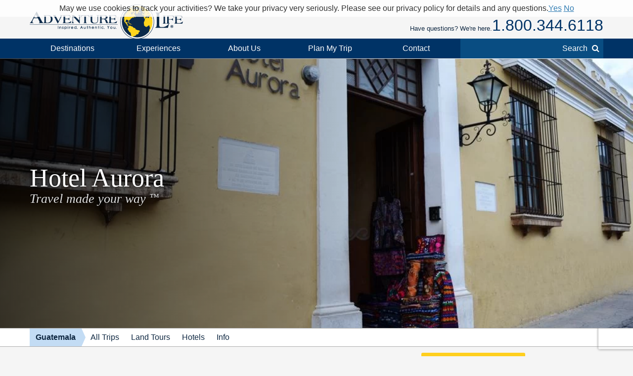

--- FILE ---
content_type: text/html; charset=UTF-8
request_url: https://www.adventure-life.com/guatemala/antigua/hotels/hotel-aurora
body_size: 14760
content:
<!DOCTYPE html>
<html lang="en" class="no-js" data-google_client_id="726065912037-vn0oqlfooe00r0saa8qo8bhsjcj18jmb.apps.googleusercontent.com" data-facebook_app="172295559488425">
    <head>
		    
    <meta http-equiv="Content-Type" content="text/html; charset=utf-8" />
    <meta name="viewport" content="width=device-width,initial-scale=1, minimum-scale=1.0, maximum-scale=5.0" />
    <meta name="apple-mobile-web-app-capable" content="yes" />
    <meta property="twitter:account_id" content="110538344" />
                <meta name="description" content="The Hotel Aurora gives travelers on our Guatemala tours a taste of historic Antigua.Our Guatemala trips immerse travelers in the Latin American culture.The Hotel Aurora is a great destination when on a Guatemalan adventure." />
        <link href="https://www.adventure-life.com/guatemala/antigua/hotels/hotel-aurora" rel="canonical" />
    <link href="//files.adventure-life.com" rel="preconnect" />
        <link href="//cdn.adventure-life.com" rel="preconnect" />
        <link href="//ajax.googleapis.com" rel="preconnect" />
    <link href="https://www.googletagmanager.com" rel="preconnect" />
    <link href="https://www.olark.com" rel="preconnect" />
    <link href="/favicon.ico" rel="shortcut icon" />
    <link href="/favicon.gif" rel="shortcut icon" />
    <link href="/www/assets/img/icon-57x57.png" rel="apple-touch-icon" sizes="57x57" />
    <link href="/www/assets/img/icon-72x72.png" rel="apple-touch-icon" sizes="72x72" />
    <link href="/www/assets/img/icon-114x114.png" rel="apple-touch-icon" sizes="114x114" />
    <link href="/www/assets/img/icon-144x144.png" rel="apple-touch-icon" sizes="144x144" />
                                <link href="https://cdn.adventure-life.com/12/12/22/f14066509/480x686.webp" rel="preload" as="image" media="(max-width: 480px)" />
                                <link href="https://cdn.adventure-life.com/12/12/22/f14066509/820x442.webp" rel="preload" as="image" media="(min-width: 480.1px) and (max-width: 820px)" />
                                <link href="https://cdn.adventure-life.com/12/12/22/f14066509/1300x820.webp" rel="preload" as="image" media="(min-width: 820.1px)" />
            
    
        <title>The Hotel Aurora - The Hotel Aurora is an excellent destination when traveling on one of our Guatemala tours.</title>
                        <link rel="stylesheet" href="https://cdn.jsdelivr.net/npm/@mdi/font@6/css/materialdesignicons.min.css">
            <link rel="stylesheet" href="/build/141.ef712161.css"><link rel="stylesheet" href="/build/app.dc12d22e.css">
        
    <link href="//ajax.googleapis.com/ajax/libs/jqueryui/1.10.3/themes/smoothness/jquery-ui.css" rel="stylesheet" />
    <link rel="stylesheet" href="/build/www:legacy-styles.e1cd17e5.css">
    <link rel="stylesheet" href="/build/www:styles.dc8a0ac0.css">
    
        <link href="/www/assets/js/slick/slick.css" rel="stylesheet" />
    <link href="/www/assets/js/slick/slick-theme.css" rel="stylesheet" />

                        <script src="/build/runtime.95503585.js"></script><script src="/build/141.2540ecad.js"></script><script src="/build/app.aee29189.js"></script>
        

    <script>
        (function(w,d,s,l,i){w[l]=w[l]||[];w[l].push({'gtm.start':
        new Date().getTime(),event:'gtm.js'});var f=d.getElementsByTagName(s)[0],
        j=d.createElement(s),dl=l!='dataLayer'?'&l='+l:'';j.async=true;j.src=
        'https://www.googletagmanager.com/gtm.js?id='+i+dl;f.parentNode.insertBefore(j,f);
        })(window,document,'script','dataLayer','GTM-W6CJMT7');
    </script>
    </head>

    <body>
            <header>
    <div id="" class="al-w">
        <div id="al-hleft">
            <a href="/" id="al-logo" title="Adventure Life"><img src="/www/assets/img/al-logo.png" alt="Adventure Life Logo" /></a>
        </div>
        <div id="al-hright" class="settings-loading">
            
<div id="al-settings">
  <div>
    <a
        href="/?cmd=showcurrencies"
        id="al-currency"
        class="open-dialog"
        data-dialog-class="al-curr-dialog"
        rel="nofollow"
    >
      Currency (USD)
    </a>
  </div>
  |
  <div class="al-user">

    <a href="/myTrips">
              Log In
          </a>

    <div class="al-user-options">
              <div>
          <form action="/my-trips/login" id="al-login">
            <div id="al-login-msg"></div>
            <div id="al-login-fields">
              <fieldset>
                <legend>Email</legend>
                <input type="email" name="username" tabindex="0">
              </fieldset>

              <fieldset>
                <legend>
                  Password <a href="/myTrips/forgot-password" tabindex="-1">Forgot Password</a>
                </legend>
                <input type="password" name="password" tabindex="0">
              </fieldset>

              
              <fieldset>
                <div>
                  <button
                      name="cmd"
                      value="login"
                      class="ajax"
                      data-add-loader="1"
                  >Log In</button>
                </div>
                <div>
                  Or, <a href="/myTrips/new">Create an Account</a>
                </div>
              </fieldset>
            </div>
          </form>
        </div>

        <div class="google-signin"></div>

        <div
            class="fb-login-button"
            data-max-rows="1"
            data-size="large"
            data-button-type="continue_with"
            data-use-continue-as="true"
            data-scope="public_profile,email"
        ></div>
          </div>

  </div>
  |
  <div>
    <a href="/myTrips/favorites">
      <span class="al-fav fa fa-heart"></span> Favorites
    </a>
  </div>
  </div>
            <div id="al-phone-w"><span>Have questions? We're here.</span><div id="al-phone" class="al-title sans"><a href="/call/18003446118" data-gtm-call="Header" data-label="Main Phone" data-type="hotel" data-addparams="lpu=%2Fguatemala%2Fantigua%2Fhotels%2Fhotel-aurora&amp;lpl=accommodation&amp;lpt=hotel&amp;lpd=Hotel+Aurora&amp;laa=Main+Phone&amp;lao=Header" data-gac="Call Click" class="al-call al-call-800">1.800.344.6118</a></div></div>
        </div>
    </div>
</header>
<nav role="navigation" id="al-globalnav">
    <div class="al-gn-content al-w">
        <ul class="al-gn-header">
            <li id="al-gn-opener" class="al-gn-opener" title="Menu"></li>
            <li class="al-gn-logo"><a href="/" title="Adventure Life"><img src="/www/assets/img/al-logo-sm.png" alt="Adventure Life Logo" /></a></li>
            <li class="al-gn-phone"><a href="/call/14065412677" data-gtm-call="Sub Nav" data-label="Mobile Icon" data-type="hotel" data-addparams="lpu=%2Fguatemala%2Fantigua%2Fhotels%2Fhotel-aurora&amp;lpl=accommodation&amp;lpt=hotel&amp;lpd=Hotel+Aurora&amp;laa=Mobile+Icon&amp;lao=Sub+Nav" data-gac="Call Click" class="fa fa-phone al-call" title="Call Us"></a></li>
            <li class="al-gn-mobile-search"><span class="fa fa-search"></span></li>
        </ul>
        <ul class="al-gn-links">
                            <li class="al-mobile-block al-open-always">
                    <a href="/guatemala" title="Guatemala">Guatemala</a>                                            <ul class="al-gn-list">
                                                        <li><a href="/guatemala/tours" title="Guatemala All Trips">All Trips</a></li>
                                                        <li><a href="/guatemala/land-tours" title="Guatemala Land Tours">Land Tours</a></li>
                                                        <li><a href="/guatemala/hotels" title="Guatemala Hotels">Hotels</a></li>
                                                        <li><a href="/guatemala/info" title="Guatemala Info">Info</a></li>
                                                    </ul>
                                    </li>
                        <li class="al-gn-full">
                <a href="/places" class="al-opener">Destinations</a>
                <div class="al-gn-list al-gn-places">
                    <div class="al-gn-pl-regions">
                        <div class="al-gn-h2">Regions</div>
                        <ul>
                            <li><a href="/africa" title="Africa Tours">Africa</a></li>
                            <li><a href="/asia" title="Asia Tours">Asia</a></li>
                            <li><a href="/caribbean" title="Caribbean Cruises">Caribbean</a></li>
                            <li><a href="/central-america-mexico" title="Central America &amp; Mexico Tours">Central America &amp; Mexico</a></li>
                            <li><a href="/europe" title="Europe Tours">Europe</a></li>
                            <li><a href="/north-america" title="North America Cruises">North America</a></li>
                            <li><a href="/polar-regions" title="Polar Cruises">Polar Regions</a></li>
                            <li><a href="/south-america" title="South America Tours">South America</a></li>
                            <li><a href="/south-pacific" title="South Pacific Cruises">South Pacific</a></li>
                            <li><a href="/places">View All</a></li>
                        </ul>
                    </div>
                    <div class="al-gn-pl-favs">
                        <div><div class="al-gn-h2">Traveler Favorites</div>
                            <ul>
                                <li><a href="/alaska" title="Alaska Cruises">Alaska</a></li>
                                <li><a href="/amazon" title="Amazon Tours">Amazon</a></li>
                                <li><a href="/antarctica" title="Antarctica Cruises">Antarctica</a></li>
                                <li><a href="/arctic" title="Arctic Tours">Arctic</a></li>
                                <li><a href="/argentina" title="Argentina Tours">Argentina</a></li>
                                <li><a href="/belize" title="Belize Tours">Belize</a></li>
                                <li><a href="/caribbean" title="Caribbean Cruises">Caribbean</a></li>
                                <li><a href="/chile" title="Chile Tours">Chile</a></li>
                                <li><a href="/costa-rica" title="Costa Rica Tours">Costa Rica</a></li>
                                <li><a href="/croatia" title="Croatia Cruises">Croatia</a></li>
                                <li><a href="/europe/danube-river" title="Danube River Cruises">Danube River</a></li>
                                <li><a href="/chile/easter-island" title="Easter Island Tours">Easter Island</a></li>
                                <li><a href="/galapagos" title="Galapagos Tours &amp; Cruises">Galapagos</a></li>
                                <li><a href="/greece" title="Greece Cruises">Greece</a></li>
                                <li><a href="/iceland" title="Iceland Cruises">Iceland</a></li>
                                <li><a href="/italy" title="Italy Cruises &amp; Tours">Italy</a></li>
                                <li><a href="/mediterranean" title="Mediterranean Cruises">Mediterranean</a></li>
                                <li><a href="/mississippi-river" title="Mississippi River Cruises">Mississippi River</a></li>
                                <li><a href="/patagonia" title="Patagonia Tours">Patagonia</a></li>
                                <li><a href="/peru" title="Peru Tours">Peru</a></li>
                                <li><a href="/europe/rhine-river" title="Rhine River Cruises">Rhine River</a></li>
                                <li><a href="/south-africa" title="South Africa Tours">South Africa</a></li>
                                <li><a href="/tanzania" title="Tanzania Tours">Tanzania</a></li>
                                <li><a href="/thailand" title="Thailand Tours">Thailand</a></li>
                                <li><a href="/vietnam" title="Vietnam Tours">Vietnam</a></li>
                            </ul>
                        </div>
                        <div class="al-gn-more">
                            <a href="/places">
                                <img src="/www/assets/img/logo/globe-grey.png" loading="lazy">
                                <div class="al-gn-h3">View All Destinations</div>
                                <div>Explore more travel destination possibilities and experience the world first hand.</div>
                            </a>
                            <a href="/call/18003446118" data-gtm-call="Sub Nav" data-label="Destinations" data-type="hotel" data-addparams="lpu=%2Fguatemala%2Fantigua%2Fhotels%2Fhotel-aurora&amp;lpl=accommodation&amp;lpt=hotel&amp;lpd=Hotel+Aurora&amp;laa=Destinations&amp;lao=Sub+Nav" data-gac="Call Click" class="al-call">
                            <figure class="al-staff">
    <div><picture><source srcset="https://cdn.adventure-life.com/47/39/03/FINAL-KASSI/index.webp" type="image/webp" /><source srcset="https://cdn.adventure-life.com/47/39/03/FINAL-KASSI/index.jpg" type="image/jpeg" /><img src="https://cdn.adventure-life.com/47/39/03/FINAL-KASSI/index.webp" alt="Kassandra Magruder Adventure Life employee profile" width="400" height="600" loading="lazy" /></picture></div>
    <figcaption>Kassandra M</figcaption>
</figure>
                            <div class="al-gn-h3">How Can I Help?</div>
                            <b class="al-call-800">1.800.344.6118</b><br>
                            <div>Talk with a specialist to plan your next adventure!</div>
                            </a>
                        </div>
                    </div>
                </div>
            </li>
            <li class="al-gn-full">
                <a href="#" class="al-opener">Experiences</a>
                <div class="al-gn-list al-gn-exp">
                    <div class="al-gn-exp-list">
                        <div class="al-gn-h2">Find Your Inspiration</div>
                        <ul>                            <li><a href="/experience/river-cruises" title="River Cruises">River Cruises</a></li>
                                                        <li><a href="/experience/small-ship-cruises" title="Small Ship Cruises">Small Ship Cruises</a></li>
                                                        <li><a href="/experience/luxury" title="Luxury Tours">Luxury</a></li>
                                                        <li><a href="/experience/land-tours" title="Land Tours">Land Tours</a></li>
                                                        <li><a href="/experience/fly-cruises" title="Fly Cruises">Fly Cruises</a></li>
                                                        <li><a href="/experience/active" title="Active Tours">Active</a></li>
                                                        <li><a href="/experience/most-popular" title="Classic Tour Experiences">Most Popular</a></li>
                                                        <li><a href="/experience/food-wine" title="Culinary, Food &amp; Wine Tours">Food &amp; Wine</a></li>
                                                        <li><a href="/experience/cruises" title="Cruises">Cruises</a></li>
                                                        <li><a href="/experience/cultural" title="Cultural Tours">Cultural</a></li>
                                                        <li><a href="/experience/family" title="Family Tours">Family</a></li>
                                                        <li><a href="/experience/honeymoon" title="Great Honeymoon Tours">Honeymoon</a></li>
                                                        <li><a href="/experience/solo-travel" title="Tours for Solo Travelers">Solo Travel</a></li>
                                                        <li><a href="/experience/beaches" title="Tours with Beach Visits">Beaches</a></li>
                                                        <li><a href="/experience/trekking" title="Trekking Tours">Trekking</a></li>
                                                        <li><a href="/experience/wildlife-safari-exploration" title="Wildlife &amp; Safari Exploration">Wildlife &amp; Safari Exploration</a></li>
                                                        <li><a href="/experience/private-yacht-charter" title="Private Yacht Charter">Private Yacht Charter</a></li>
                                                        <li><a href="/experience/barge-cruising" title="Barge Cruising">Barge Cruising</a></li>
                                                        <li><a href="/experience/scheduled-group-tour" title="Scheduled Group Tour">Scheduled Group Tour</a></li>
                                                    </ul>
                    </div>
                    <div class="al-gn-exp-more">
                        <div class="al-gn-tftr">
                            <a href="/travel/videos" class="al-gn-tftr-vid">
                                <img src="/www/assets/img/tftr/nik-dusty.jpg" alt="Nik &amp; Dusty visiting China's Forbidden City" loading="lazy">
                                <img src="/www/assets/img/tftr/logo.png" alt="Two For The Road" class="al-gn-tftr-logo" loading="lazy">
                            </a>
                            <div class="al-gn-tftr-text">Get inspired by Nik &amp; Dusty's world-wide adventures!</div>
                        </div>
                        <div class="al-gn-easy">
                            <div class="al-gn-h2">We Make Travel Easy</div>
                            <a href="/call/18003446118" data-gtm-call="Sub Nav" data-label="Experiences" data-type="hotel" data-addparams="lpu=%2Fguatemala%2Fantigua%2Fhotels%2Fhotel-aurora&amp;lpl=accommodation&amp;lpt=hotel&amp;lpd=Hotel+Aurora&amp;laa=Experiences&amp;lao=Sub+Nav" data-gac="Call Click" class="al-call al-call-800">1.800.344.6118</a>
                            <ul class="al-inline">
                                <li><a href="/forms/chat" class="chat-now">Chat</a></li>
                                <li><a href="/about/our-team" title="Our Team">Meet the Team</a></li>
                            </ul>
                            <figure class="al-staff">
    <div><picture><source srcset="https://cdn.adventure-life.com/47/39/03/FINAL-KASSI/index.webp" type="image/webp" /><source srcset="https://cdn.adventure-life.com/47/39/03/FINAL-KASSI/index.jpg" type="image/jpeg" /><img src="https://cdn.adventure-life.com/47/39/03/FINAL-KASSI/index.webp" alt="Kassandra Magruder Adventure Life employee profile" width="400" height="600" loading="lazy" /></picture></div>
    <figcaption>Kassandra M</figcaption>
</figure>
                        </div>
                    </div>
                </div>
            </li>
            <li class="al-gn-full">
                <a href="#" class="al-opener">About Us</a>
                <div class="al-gn-list al-gn-about">
                    <div class="al-gn-about-links">
                        <ul>
                            <li><a href="/about" title="About Us">Our Story</a></li>
                            <li><a href="/about/adventure-life-reviews" title="Adventure Life Reviews in the News">In The News</a></li>
                            <li><a href="/about/our-team" title="Out Team">Our Team</a></li>
                            <li><a href="/operators" title="Operating Partners">Operating Partners</a></li>
                            <li><a href="/about/why-adventure-life" title="Reasons to Book with Adventure Life">Reasons</a></li>
                            <li><a href="/about/responsible-travel" title="Responsible Travel">Responsible Travel</a></li>
                            <li><a href="/about/traveler-reviews" title="Traveler Reviews">Reviews</a></li>
                        </ul>
                    </div>
                    <div class="al-gn-about-fi">
                        <div class="al-gn-h2">Featured In</div>
                        <a href="/about/adventure-life-reviews"><img src="/www/assets/img/gn/media.png" loading="lazy"></a>
                    </div>
                    <div class="al-gn-easy">
                        <div class="al-gn-h2">We Make Travel Easy</div>
                        <a href="/call/18003446118" data-gtm-call="Sub Nav" data-label="About Us" data-type="hotel" data-addparams="lpu=%2Fguatemala%2Fantigua%2Fhotels%2Fhotel-aurora&amp;lpl=accommodation&amp;lpt=hotel&amp;lpd=Hotel+Aurora&amp;laa=About+Us&amp;lao=Sub+Nav" data-gac="Call Click" class="al-call al-call-800">1.800.344.6118</a>
                        <a href="/forms/chat" class="chat-now al-btn al-btn-sm">Live Chat</a>
                        <figure class="al-staff">
    <div><picture><source srcset="https://cdn.adventure-life.com/47/39/03/FINAL-KASSI/index.webp" type="image/webp" /><source srcset="https://cdn.adventure-life.com/47/39/03/FINAL-KASSI/index.jpg" type="image/jpeg" /><img src="https://cdn.adventure-life.com/47/39/03/FINAL-KASSI/index.webp" alt="Kassandra Magruder Adventure Life employee profile" width="400" height="600" loading="lazy" /></picture></div>
    <figcaption>Kassandra M</figcaption>
</figure>
                    </div>
                </div>
            </li>
            <li class="al-gn-full">
                <a href="/forms/contact" data-gtm-lead="Main Nav" data-label="Plan My Trip" data-type="hotel" data-addparams="lpu=%2Fguatemala%2Fantigua%2Fhotels%2Fhotel-aurora&amp;lpl=accommodation&amp;lpt=hotel&amp;lpd=Hotel+Aurora&amp;laa=Plan+My+Trip&amp;lao=Main+Nav&amp;mode_detail=PlanMyTrip+Menu" class="al-opener al-opener-578g">Plan My Trip</a>
                <div class="al-gn-list al-gn-catalog">
                    <div class="al-gn-catalog-msg">
                        <div>
                            <div class="al-gn-h2">Plan My Trip</div>
                            Tell us your travel plans and preferences and we will connect you with the best Trip Planner to help find the best trip match for you! Complete this form with as much detail as possible to help us get started.
                            <br><br>
                            <a href="/forms/contact" data-gtm-lead="Sub Nav" data-label="Plan My Trip" data-type="hotel" data-addparams="lpu=%2Fguatemala%2Fantigua%2Fhotels%2Fhotel-aurora&amp;lpl=accommodation&amp;lpt=hotel&amp;lpd=Hotel+Aurora&amp;laa=Plan+My+Trip&amp;lao=Sub+Nav&amp;mode_detail=PlanMyTrip+Menu" class="al-btn al-btn-yellow">Plan My Trip</a>
                        </div>
                    </div>
                    <div class="al-gn-easy">
                        <div class="al-gn-h2">We Make Travel Easy</div>
                        <a href="/call/18003446118" data-gtm-call="Sub Nav" data-label="Plan My Trip" data-type="hotel" data-addparams="lpu=%2Fguatemala%2Fantigua%2Fhotels%2Fhotel-aurora&amp;lpl=accommodation&amp;lpt=hotel&amp;lpd=Hotel+Aurora&amp;laa=Plan+My+Trip&amp;lao=Sub+Nav" data-gac="Call Click" class="al-call al-call-800">1.800.344.6118</a>
                        <a href="/forms/chat" class="chat-now al-btn al-btn-sm">Live Chat</a>
                        <figure class="al-staff">
    <div><picture><source srcset="https://cdn.adventure-life.com/47/39/03/FINAL-KASSI/index.webp" type="image/webp" /><source srcset="https://cdn.adventure-life.com/47/39/03/FINAL-KASSI/index.jpg" type="image/jpeg" /><img src="https://cdn.adventure-life.com/47/39/03/FINAL-KASSI/index.webp" alt="Kassandra Magruder Adventure Life employee profile" width="400" height="600" loading="lazy" /></picture></div>
    <figcaption>Kassandra M</figcaption>
</figure>
                    </div>
                </div>
            </li>
            <li class="al-gn-full">
                <a href="#" class="al-opener">Contact</a>
                <div class="al-gn-list al-gn-contact">
                    <div>
                        <div class="al-gn-contact-info">
                            <div class="al-gn-h2">We Make Travel Easy</div>
                            <ul>
                                <li><a href="/call/18003446118" data-gtm-call="Sub Nav" data-label="Contact" data-type="hotel" data-addparams="lpu=%2Fguatemala%2Fantigua%2Fhotels%2Fhotel-aurora&amp;lpl=accommodation&amp;lpt=hotel&amp;lpd=Hotel+Aurora&amp;laa=Contact&amp;lao=Sub+Nav" data-gac="Call Click" class="al-call al-call-800 al-call-same">1.800.344.6118</a></li>
                                <li><a href="/call/14065412677" data-gtm-call="Sub Nav" data-label="Contact" data-type="hotel" data-addparams="lpu=%2Fguatemala%2Fantigua%2Fhotels%2Fhotel-aurora&amp;lpl=accommodation&amp;lpt=hotel&amp;lpd=Hotel+Aurora&amp;laa=Contact&amp;lao=Sub+Nav" data-gac="Call Click" class="al-call">1.406.541.2677</a></li>
                                <li class="al-gn-contact-info-lnks"><a href="/forms/chat" data-gtm-chat="Sub Nav" class="chat-now al-txt-lnk al-mobile-hide">Live Chat</a><span class="al-mobile-hide"> &nbsp;&nbsp; </span><a href="/forms/contact" data-gtm-lead="Sub Nav" data-label="Online Form" data-type="hotel" data-addparams="lpu=%2Fguatemala%2Fantigua%2Fhotels%2Fhotel-aurora&amp;lpl=accommodation&amp;lpt=hotel&amp;lpd=Hotel+Aurora&amp;laa=Online+Form&amp;lao=Sub+Nav&amp;mode_detail=Contact+Menu" class="al-txt-lnk">Online Form</a>
                                    <br><a href="/forms/newsletter-sign-up" class="al-txt-lnk">Subscribe to emails</a>
                                </li>
                            </ul>
                            <div>
                                <ul class="al-inline">
                                    <li><b>Address</b></li>
                                    <li>712 W Spruce St, Ste 16<span class="al-mobile-hide">,</span><br class="al-mobile-block"> Missoula, MT 59802 <span class="al-sup">usa</span></li>
                                </ul>
                                <ul class="al-inline">
                                    <li><b>Hours</b></li>
                                    <li class="al-sup">
                                                                            Mon - Fri 4:00am - 10:00pm MST
                                        <br>                                                                            Sun - Sat 9:00am - 5:00pm MST
                                                                                                                </li>
                                </ul>
                            </div>
                        </div>
                    </div>
                    <div class="al-gn-tftr">
                        <a href="/travel/videos" class="al-gn-tftr-vid">
                            <img src="/www/assets/img/tftr/nik-dusty.jpg" alt="Nik &amp; Dusty visiting China's Forbidden City" loading="lazy">
                            <img src="/www/assets/img/tftr/logo.png" alt="Two For The Road" class="al-gn-tftr-logo" loading="lazy">
                        </a>
                        <div class="al-gn-tftr-text">Get inspired by Nik &amp;amp; Dusty's world-wide adventures!</div>
                    </div>
                </div>
            </li>
            <li class="al-mobile-block"><a href="/myTrips">My Account</a></li>
            <li class="al-mobile-block"><a href="/myTrips/favorites"><span class="al-fav fa fa-heart"></span> Favorites</a></li>
            <li class="al-gn-search-opener"><a href="#"><span class="al-gn-search-placeholder">Search</span><span class="fa fa-search"></span></a></li>
        </ul>
        <aside id="al-gn-search">
            <div class="al-gn-search-content al-qs">
                <form action="/site-search" method="get" id="al-gn-search-form" class="al-gn-search-form">
                    <input type="text" class="al-gn-search-input al-qs-input" placeholder="Search" autocorrect="off" autocapitalize="off" autocomplete="off" spellcheck="false" name="q">
                    <button type="button" class="al-gn-search-submit fa fa-search"></button>
                    <div class="fa fa-spinner fa-spin al-qs-loading"></div>
                    <button type="reset" class="al-gn-search-reset"></button>
                </form>
                <div class="al-gn-search-results al-qs-results"></div>
            </div>
            <div class="al-gn-search-closer"></div>
        </aside>
    </div>
</nav>



                <div class="al-maintop al-tile">
                    <picture><source srcset="https://cdn.adventure-life.com/12/12/22/f14066509/480x686.webp" type="image/webp" media="(max-width: 480px)" /><source srcset="https://cdn.adventure-life.com/12/12/22/f14066509/480x686.jpg" type="image/jpeg" media="(max-width: 480px)" /><source srcset="https://cdn.adventure-life.com/12/12/22/f14066509/820x442.webp" type="image/webp" media="(max-width: 820px)" /><source srcset="https://cdn.adventure-life.com/12/12/22/f14066509/820x442.jpg" type="image/jpeg" media="(max-width: 820px)" /><source srcset="https://cdn.adventure-life.com/12/12/22/f14066509/1300x820.webp" type="image/webp" /><source srcset="https://cdn.adventure-life.com/12/12/22/f14066509/1300x820.jpg" type="image/jpeg" /><img src="https://cdn.adventure-life.com/12/12/22/f14066509/1300x820.webp" alt="Hotel Aurora" width="1300" height="820" /></picture>
        
                    <div class="al-mt-title-w">
                <div class="al-mt-title">
                    <div class="al-w">
                                                    <div>
                                <h1>Hotel Aurora
                                                                </h1>
                                                                    <div>Travel made your way <sup>&trade;</sup></div>
                                                            </div>
                                            </div>
                </div>

                            </div>
            </div>
    
    <nav role="navigation" class="al-subnav al-mobile-hide">
    <ul class="al-sn-list al-w">
                    <li class="al-on">
                                <a href="/guatemala" title="Guatemala">Guatemala</a>
                            </li>
                    <li>
                                <a href="/guatemala/tours" title="Guatemala All Trips">All Trips</a>
                            </li>
                    <li>
                                <a href="/guatemala/land-tours" title="Guatemala Land Tours">Land Tours</a>
                            </li>
                    <li>
                                <a href="/guatemala/hotels" title="Guatemala Hotels">Hotels</a>
                            </li>
                    <li>
                                <a href="/guatemala/info" title="Guatemala Info">Info</a>
                            </li>
            </ul>
</nav>
    <div class="al-contactbar">
    <div class="al-w">
        <div>Talk with an expert</div>
        <div>Build your ideal
            <b>Guatemala</b>            trip.
            <b><a href="/call/14065412677" data-gtm-call="Grey Bar" data-label="Phone" data-type="hotel" data-addparams="lpu=%2Fguatemala%2Fantigua%2Fhotels%2Fhotel-aurora&amp;lpl=accommodation&amp;lpt=hotel&amp;lpd=Hotel+Aurora&amp;laa=Phone&amp;lao=Grey+Bar" data-gac="Call Click" class="al-call">Call <span class="al-call-800">1.406.541.2677</span></a></b></div>
        <div><a href="/forms/contact" data-gtm-lead="Grey Bar" data-label="Help Me Plan My Trip" data-type="hotel" data-addparams="lpu=%2Fguatemala%2Fantigua%2Fhotels%2Fhotel-aurora&amp;lpl=accommodation&amp;lpt=hotel&amp;lpd=Hotel+Aurora&amp;laa=Help+Me+Plan+My+Trip&amp;lao=Grey+Bar" class="al-btn al-btn-arr al-btn-yellow">Start Planning My Trip</a></div>
        <div class="al-cb-phone-wrap">
            <a href="/call/14065412677" data-gtm-call="Grey Bar" data-label="Mobile Icon" data-type="hotel" data-addparams="lpu=%2Fguatemala%2Fantigua%2Fhotels%2Fhotel-aurora&amp;lpl=accommodation&amp;lpt=hotel&amp;lpd=Hotel+Aurora&amp;laa=Mobile+Icon&amp;lao=Grey+Bar" data-gac="Call Click" class="al-call al-cb-phone al-office-open">Talk with an expert <span class="fa fa-phone"></span></a>
            <a href="/forms/contact" class="al-cb-phone al-office-closed" style="display:none;">Ask a Question <span class="fa fa-envelope"></span></a>
        </div>
    </div>
</div>

    <section id="al-main">
                
                                                                        

<section class="al-sec al-tabs al-tabs-full">
        <nav role="navigation" class="al-tabs-nav">
            <ul>
                                                                                     <li><a href="#overview">Overview</a></li>
                                                                                                     <li><a href="#photo-gallery">Photo Gallery</a></li>
                                                                                                     <li><a href="#itineraries">Itineraries</a></li>
                                                                                                                                                 <li><a href="#inquire" class="al-tabs-important">Inquire</a></li>
                                        </ul>
        </nav>

    <div class="al-tabs-content">
                                                    

<section  id="overview" class="al-tab-sec al-justify al-w al-collapse">
    
    <div class="al-sec al-sec-content">
            <div class="al-sec">
            
            As the oldest guesthouse in the city, Hotel Antigua is a faithful representative of everything this city has to offer you when traveling on our Guatemala tours. For more than 75 years, travelers thirsty for history, adventure, and camaraderie have called this hotel home because of the feelings it invokes. The hotel has a very friendly, family-style atmosphere and is furnished with pieces that are typical of the area and era. There are large pieces of wooden furniture, peaceful breezeways, and lush gardens, which all work together to make guests feel cozy and comfortable during their stay.<br />
<br />
Antigua is truly a city with a history. When you walk its streets, you can feel long gone and new adventures behind and ahead of you. This city has a story to tell -- it&#39;s a journey you need to take, just you and Antigua together. The streets are filled with visual reminders of the ancient indigenous people, the Spanish colony, times gone by and glimpses of times to come. Nothing has been able to detract from its strength, beauty, and feeling, not even volcanic eruptions, ash storms, earthquakes and the other natural disasters that the city has undergone and survived.<br />
<br />
<strong>History</strong><br />
Architecture in Antigua, Guatemala, is beautiful &ndash; the legacy lives on. The Ayuntamiento (the Town Hall); the Real Palacio (Royal Palace) or Palacio de los Capitanes Generales (the Palace of the Captains General); the Universidad de San Carlos; the cathedral; the San Francisco, La Merced and Santa Clara churches; the Ermita de Nuestra Se&ntilde;ora de El Carmen (Our Lady of Carmen Convent); and the monumental convent complex, school, and church of the Compa&ntilde;&iacute;a de Jes&uacute;s, are all places that you should not miss on your trip.<br />
<br />
They are all part of our heritage and are infused with a sense of peace, allure, and culture. Antigua is a city beyond compare that has been named part of the cultural Heritage of Humanity and is part of the history of all of Latin America.<br />
<br />
In 1554, the first capital of Guatemala was founded: &ldquo;Santiago de los Caballeros.&rdquo; It was colonized by the Spanish and the region began to develop as the center of activity in the &ldquo;New World.&rdquo;<br />
<br />
In 1557, the capital was moved to the slopes of the &ldquo;Volc&aacute;n de Agua&rdquo; volcano and was named Santiago de Guatemala as part of the developing history of the country. By 1594, it was the head of the whole Central American region and part of North America: The Capitan&iacute;a General de Guatemala was one of the seats of the Spanish crown in the Americas. Located in Santiago de Guatemala, the Capitan&iacute;a caused the city to grow and it became the most important commercial, political, cultural and religious center in Latin America for more than two centuries.<br />
<br />
Several earthquakes threatened the structure that the Spanish had created, so finally, in 1774, the capital was moved to what is now known as Guatemala City. Antigua is what was left behind and is now a Heritage of Humanity cultural site as declared by UNESCO in 1965.<br />
<br />
This place is suspended in time, a beautiful place to discover, a place for you.<br />
<br />
<strong>Rooms</strong><br />
The hotel has 17 single, double and triple rooms. The rooms are perfect for a family vacation or a business trip. Each room has its own history that will become an integral part of what you remember about Antigua after your trip has ended.<br />
<br />
There are large pieces of wooden furniture, private baths, and decorations invoking an old-time working Spanish homestead.<br />
<br />
Breakfast is included in your room. Enjoy the colorful patios and the wonderful care the staff will provide you while on our Guatemalan tours.<br />
<br />
Get to know Antigua from the inside out, become part of its history, live a bit of the past, and let Hotel Aurora lull you to sleep at the end of the day.

            
                    </div>
    
    </div>

    </section>
                                                            

<section  id="photo-gallery" class="al-tab-sec">
                                                <div class="al-sec-title al-w underline">
                        <h2><span>Photo Gallery</span></h2>
        </div>
    
        <section class="al-justify al-lightbox-group">
            <span class="al-tile al-size1-2">
            <picture><source srcset="https://cdn.adventure-life.com/12/12/22/f14066509/480x288.webp" type="image/webp" media="(max-width: 480px)" /><source srcset="https://cdn.adventure-life.com/12/12/22/f14066509/480x288.jpg" type="image/jpeg" media="(max-width: 480px)" /><source srcset="https://cdn.adventure-life.com/12/12/22/f14066509/406x244.webp" type="image/webp" media="(max-width: 820px)" /><source srcset="https://cdn.adventure-life.com/12/12/22/f14066509/406x244.jpg" type="image/jpeg" media="(max-width: 820px)" /><source srcset="https://cdn.adventure-life.com/12/12/22/f14066509/663x400.webp" type="image/webp" /><source srcset="https://cdn.adventure-life.com/12/12/22/f14066509/663x400.jpg" type="image/jpeg" /><img src="https://cdn.adventure-life.com/12/12/22/f14066509/663x400.webp" alt="Hotel Aurora" width="663" height="400" data-lightbox="https://cdn.adventure-life.com/12/12/22/f14066509/fullsize.jpg" loading="lazy" /></picture>
        </span>
            <span class="al-tile al-size1-2">
            <picture><source srcset="https://cdn.adventure-life.com/12/12/19/f88902872/480x288.webp" type="image/webp" media="(max-width: 480px)" /><source srcset="https://cdn.adventure-life.com/12/12/19/f88902872/480x288.jpg" type="image/jpeg" media="(max-width: 480px)" /><source srcset="https://cdn.adventure-life.com/12/12/19/f88902872/406x244.webp" type="image/webp" media="(max-width: 820px)" /><source srcset="https://cdn.adventure-life.com/12/12/19/f88902872/406x244.jpg" type="image/jpeg" media="(max-width: 820px)" /><source srcset="https://cdn.adventure-life.com/12/12/19/f88902872/663x400.webp" type="image/webp" /><source srcset="https://cdn.adventure-life.com/12/12/19/f88902872/663x400.jpg" type="image/jpeg" /><img src="https://cdn.adventure-life.com/12/12/19/f88902872/663x400.webp" alt="Hotel Aurora" width="663" height="400" data-lightbox="https://cdn.adventure-life.com/12/12/19/f88902872/fullsize.jpg" loading="lazy" /></picture>
        </span>
            <span class="al-tile al-size1-2">
            <picture><source srcset="https://cdn.adventure-life.com/12/12/23/f14066592/480x288.webp" type="image/webp" media="(max-width: 480px)" /><source srcset="https://cdn.adventure-life.com/12/12/23/f14066592/480x288.jpg" type="image/jpeg" media="(max-width: 480px)" /><source srcset="https://cdn.adventure-life.com/12/12/23/f14066592/406x244.webp" type="image/webp" media="(max-width: 820px)" /><source srcset="https://cdn.adventure-life.com/12/12/23/f14066592/406x244.jpg" type="image/jpeg" media="(max-width: 820px)" /><source srcset="https://cdn.adventure-life.com/12/12/23/f14066592/663x400.webp" type="image/webp" /><source srcset="https://cdn.adventure-life.com/12/12/23/f14066592/663x400.jpg" type="image/jpeg" /><img src="https://cdn.adventure-life.com/12/12/23/f14066592/663x400.webp" alt="Hotel Aurora" width="663" height="400" data-lightbox="https://cdn.adventure-life.com/12/12/23/f14066592/fullsize.jpg" loading="lazy" /></picture>
        </span>
            <span class="al-tile al-size1-2">
            <picture><source srcset="https://cdn.adventure-life.com/12/12/20/f88902860/480x288.webp" type="image/webp" media="(max-width: 480px)" /><source srcset="https://cdn.adventure-life.com/12/12/20/f88902860/480x288.jpg" type="image/jpeg" media="(max-width: 480px)" /><source srcset="https://cdn.adventure-life.com/12/12/20/f88902860/406x244.webp" type="image/webp" media="(max-width: 820px)" /><source srcset="https://cdn.adventure-life.com/12/12/20/f88902860/406x244.jpg" type="image/jpeg" media="(max-width: 820px)" /><source srcset="https://cdn.adventure-life.com/12/12/20/f88902860/663x400.webp" type="image/webp" /><source srcset="https://cdn.adventure-life.com/12/12/20/f88902860/663x400.jpg" type="image/jpeg" /><img src="https://cdn.adventure-life.com/12/12/20/f88902860/663x400.webp" alt="Hotel Aurora" width="663" height="400" data-lightbox="https://cdn.adventure-life.com/12/12/20/f88902860/fullsize.jpg" loading="lazy" /></picture>
        </span>
            <span class="al-tile al-size1-2">
            <picture><source srcset="https://cdn.adventure-life.com/12/12/24/f88962440/480x288.webp" type="image/webp" media="(max-width: 480px)" /><source srcset="https://cdn.adventure-life.com/12/12/24/f88962440/480x288.jpg" type="image/jpeg" media="(max-width: 480px)" /><source srcset="https://cdn.adventure-life.com/12/12/24/f88962440/406x244.webp" type="image/webp" media="(max-width: 820px)" /><source srcset="https://cdn.adventure-life.com/12/12/24/f88962440/406x244.jpg" type="image/jpeg" media="(max-width: 820px)" /><source srcset="https://cdn.adventure-life.com/12/12/24/f88962440/663x400.webp" type="image/webp" /><source srcset="https://cdn.adventure-life.com/12/12/24/f88962440/663x400.jpg" type="image/jpeg" /><img src="https://cdn.adventure-life.com/12/12/24/f88962440/663x400.webp" alt="Hotel Aurora" width="663" height="400" data-lightbox="https://cdn.adventure-life.com/12/12/24/f88962440/fullsize.jpg" loading="lazy" /></picture>
        </span>
            <span class="al-tile al-size1-2">
            <picture><source srcset="https://cdn.adventure-life.com/12/12/25/f88962757/480x288.webp" type="image/webp" media="(max-width: 480px)" /><source srcset="https://cdn.adventure-life.com/12/12/25/f88962757/480x288.jpg" type="image/jpeg" media="(max-width: 480px)" /><source srcset="https://cdn.adventure-life.com/12/12/25/f88962757/406x244.webp" type="image/webp" media="(max-width: 820px)" /><source srcset="https://cdn.adventure-life.com/12/12/25/f88962757/406x244.jpg" type="image/jpeg" media="(max-width: 820px)" /><source srcset="https://cdn.adventure-life.com/12/12/25/f88962757/663x400.webp" type="image/webp" /><source srcset="https://cdn.adventure-life.com/12/12/25/f88962757/663x400.jpg" type="image/jpeg" /><img src="https://cdn.adventure-life.com/12/12/25/f88962757/663x400.webp" alt="Hotel Aurora" width="663" height="400" data-lightbox="https://cdn.adventure-life.com/12/12/25/f88962757/fullsize.jpg" loading="lazy" /></picture>
        </span>
            <span class="al-tile al-size1-2">
            <picture><source srcset="https://cdn.adventure-life.com/12/12/21/f52457834/480x288.webp" type="image/webp" media="(max-width: 480px)" /><source srcset="https://cdn.adventure-life.com/12/12/21/f52457834/480x288.jpg" type="image/jpeg" media="(max-width: 480px)" /><source srcset="https://cdn.adventure-life.com/12/12/21/f52457834/406x244.webp" type="image/webp" media="(max-width: 820px)" /><source srcset="https://cdn.adventure-life.com/12/12/21/f52457834/406x244.jpg" type="image/jpeg" media="(max-width: 820px)" /><source srcset="https://cdn.adventure-life.com/12/12/21/f52457834/663x400.webp" type="image/webp" /><source srcset="https://cdn.adventure-life.com/12/12/21/f52457834/663x400.jpg" type="image/jpeg" /><img src="https://cdn.adventure-life.com/12/12/21/f52457834/663x400.webp" alt="Hotel Aurora" width="663" height="400" data-lightbox="https://cdn.adventure-life.com/12/12/21/f52457834/fullsize.jpg" loading="lazy" /></picture>
        </span>
            <span class="al-tile al-size1-2">
            <picture><source srcset="https://cdn.adventure-life.com/12/12/26/f101387091/480x288.webp" type="image/webp" media="(max-width: 480px)" /><source srcset="https://cdn.adventure-life.com/12/12/26/f101387091/480x288.jpg" type="image/jpeg" media="(max-width: 480px)" /><source srcset="https://cdn.adventure-life.com/12/12/26/f101387091/406x244.webp" type="image/webp" media="(max-width: 820px)" /><source srcset="https://cdn.adventure-life.com/12/12/26/f101387091/406x244.jpg" type="image/jpeg" media="(max-width: 820px)" /><source srcset="https://cdn.adventure-life.com/12/12/26/f101387091/663x400.webp" type="image/webp" /><source srcset="https://cdn.adventure-life.com/12/12/26/f101387091/663x400.jpg" type="image/jpeg" /><img src="https://cdn.adventure-life.com/12/12/26/f101387091/663x400.webp" alt="Hotel Aurora" width="663" height="400" data-lightbox="https://cdn.adventure-life.com/12/12/26/f101387091/fullsize.jpg" loading="lazy" /></picture>
        </span>
        </section>
    <script src="/www/assets/js/jquery/imagelightbox.js"></script>

    </section>
                                                                        

<section  id="itineraries" class="al-tab-sec al-justify al-w al-sec-count1">
                                                <div class="al-sec-title al-w underline">
                        <h2><span>Itineraries</span></h2>
        </div>
    
    <div class="al-sec al-sec-content">
    
            
                    <a href="/guatemala/tours/378/guatemala-easter-festival"  class="al-lnk al-sum" title="Guatemala Easter Festival" data-link-id="633">
    <div class="al-sum-img">
    <picture><source srcset="https://cdn.adventure-life.com/53/78/31/f2195346326/454x228.webp" type="image/webp" media="(max-width: 480px)" /><source srcset="https://cdn.adventure-life.com/53/78/31/f2195346326/454x228.jpg" type="image/jpeg" media="(max-width: 480px)" /><source srcset="https://cdn.adventure-life.com/53/78/31/f2195346326/397x200.webp" type="image/webp" media="(max-width: 820px)" /><source srcset="https://cdn.adventure-life.com/53/78/31/f2195346326/397x200.jpg" type="image/jpeg" media="(max-width: 820px)" /><source srcset="https://cdn.adventure-life.com/53/78/31/f2195346326/579x290.webp" type="image/webp" /><source srcset="https://cdn.adventure-life.com/53/78/31/f2195346326/579x290.jpg" type="image/jpeg" /><img src="https://cdn.adventure-life.com/53/78/31/f2195346326/579x290.webp" alt="Creating alfombra decorations from brightly colored sawdust for Semana Santa Holy Week Easter celebrations" width="579" height="290" loading="lazy" /></picture>    <div class="al-sum-price">
        <span class="al-price">
            <span class="al-price-from" data-from="from">from</span>
            <span class="al-currency al-price-symbol">$</span><span class="al-amount al-price-amount" data-amount="1234">1,234</span>
        </span>
            </div>    <div class="al-btn">EXPLORE</div>
</div>
<div class="al-sum-text">
    <div class="al-sum-title">
        <h3>Guatemala Easter Festival</h3>
        8 Day Itinerary    </div>
    <div class="al-sum-details">
        <div class="al-sum-high"><ul class="al-ulist"><li>Enjoy Easter Festival ceremonies</li><li>Tour the colonial capital Antigua</li><li>Cruise across Lake Atitlán</li><li>Visit Chichicastenango market</li><li>Walk through Iximché ruins</li></ul></div>        <div class="al-sum-desc-wrapper">
            <dl class="al-sum-actv"><dt>Activities</dt><dd>Festival Visits, Local Market Visits, Urban Exploration</dd><dt>Activity Level</dt><dd>Relaxed</dd></dl>            <div class="al-sum-desc">
                                    Discover the heart of Guatemala on this exclusive 8-day tour! Celebrate the Easter Festival in the colorful streets of Antigua. Journey to the highlands, where modern Maya culture meets its past in sites such as the Chichicastenango market. Explore the villages around Lake Atitlan and return to Antigua for more exploration of this colonial city!
                            </div>
        </div>
    </div>
</div>
<div class="al-sum-btn">Tour Details</div>            <div class="al-lnk-options">
            <span data-href="?cmd=favorite&lnk=633" class="ajax tooltip al-fav al-fav-633 fa fa-heart-o" title="Save Favorite"></span>
        <div class="al-staff-only al-text-blue">
        <div class="al-lnk-vote-wrap">
            <span data-href="/link-vote/633" class="ajax al-lnk-vote fa fa-thumbs-up"></span>
            <span data-lnk-vote="633" class="al-lnk-vote-score">0</span>
            <span data-href="/link-vote/633/down" class="ajax al-lnk-vote fa fa-thumbs-down"></span>
        </div>
    </div>
</div>
        </a>
            </div>

    </section>
                                                                    

<section  id="inquire" class="al-tab-sec al-justify al-w">
                                                <div class="al-sec-title al-w underline">
                        <h2><span>Inquire</span></h2>
        </div>
    
            <section class="al-size1-2">
        <form action="/forms/contact" method="post" class="al-inquire-form">
            <input type="hidden" name="mode_detail" value="Inquire Tab" />
                                            <input type="hidden" name="accomm" value="1232" />
                <input type="hidden" name="tripType" value="Land" />

            
            <input type="text" name="firstName" placeholder="First Name" />
            <input type="text" name="lastName" placeholder="Last Name" />
            <input type="text" name="email" placeholder="Email" />
            <input type="text" name="phone" placeholder="Phone*" />
            <input type="date" name="startDate" />
            <select name="groupSize">
                <option value="">Number of Travelers</option>
                    <option value="1">
        1
    </option>
    <option value="2">
        2
    </option>
    <option value="3">
        3
    </option>
    <option value="4">
        4
    </option>
    <option value="5">
        5
    </option>
    <option value="6">
        6
    </option>
    <option value="7">
        7
    </option>
    <option value="8">
        8
    </option>
    <option value="9">
        9+
    </option>
            </select>
            <textarea name="step1Note"
                      maxlength="2991"
                      class="al-note-field"
                      data-note-height="4.25em"
                      style="height: 160px; transition: height 0.25s;"
                      placeholder="Describe Your Ideal Trip: i.e. dates, group size, duration, budget or level of accommodation, must sees, activities"></textarea>
            <div style="font-size:.8rem;line-height:1.2em">* By providing your phone number, you consent to receive direct phone calls or SMS messages from our Trip Planners to get the process started. We do not share your information with third-parties.</div>
            <div class="al-agent-fields" style="display:none;"><hr><input type="text" name="company" placeholder="Company"><div style="display:flex;"><span class="al-select"><select name="agentCredentialType" style="width:85px;" class="al-select-no-val"><option value="">---</option><option value="ARC">ARC</option><option value="CLIA">CLIA</option><option value="IATA">IATA</option><option value="TRUE">TRUE</option></select></span><input type="text" name="agentCredential" style="margin-left:2%;margin-bottom:0;" placeholder="Accreditation Number"></div></div>
            <div class="al-inquire-btns">
                <button type="submit"  data-gtm-lead="Inquire Tab" data-label="Make an Enquiry" data-type="hotel" data-addparams="lpu=%2Fguatemala%2Fantigua%2Fhotels%2Fhotel-aurora&amp;lpl=accommodation&amp;lpt=hotel&amp;lpd=Hotel+Aurora&amp;laa=Make+an+Enquiry&amp;lao=Inquire+Tab" data-action="/forms/contact" class="al-btn al-btn-yellow al-btn-arr">Make an Enquiry</button>
                            </div>
            <a class="al-agent-toggle">Travel Agents</a>
        </form>
    </section>

    <section class="al-size1-2">
        <div class="al-inquire-box">
    <figure class="al-staff">
    <div><picture><source srcset="https://cdn.adventure-life.com/47/39/03/FINAL-KASSI/index.webp" type="image/webp" /><source srcset="https://cdn.adventure-life.com/47/39/03/FINAL-KASSI/index.jpg" type="image/jpeg" /><img src="https://cdn.adventure-life.com/47/39/03/FINAL-KASSI/index.webp" alt="Kassandra Magruder Adventure Life employee profile" width="400" height="600" loading="lazy" /></picture></div>
    <figcaption>Kassandra M</figcaption>
</figure>
    <h2>We Love to Talk Travel</h2>
    Call <b><a href="/call/18003446118" data-gtm-call="Inquire" data-label="Phone" data-type="hotel" data-addparams="lpu=%2Fguatemala%2Fantigua%2Fhotels%2Fhotel-aurora&amp;lpl=accommodation&amp;lpt=hotel&amp;lpd=Hotel+Aurora&amp;laa=Phone&amp;lao=Inquire" data-gac="Call Click" class="al-call al-call-800">1.800.344.6118</a></b><br>
    or<br>
    <a href="/forms/chat" class="chat-now">Chat Now</a>
</div>    </section>

    </section>
                            </div>
</section>
    </section>
    
            
    <div class="al-sec al-w">
                    <h3>Guatemala Travel Guide</h3>
            <div class="al-sec-nav al-clear">
                                    <ul>
                                                    <li><a href="/guatemala/tours">All Guatemala Trips</a>
                                                            </li>
                                                    <li><a href="/guatemala/articles/guatemala-travel-info">Guatemala Travel Info</a>
                                                            </li>
                                                    <li><a href="/guatemala/articles/guatemala-easter-festival">Guatemala Easter Festival</a>
                                                            </li>
                                            </ul>
                                    <ul>
                                                    <li><a href="/guatemala/articles/the-famed-ruins-of-tikal">The Famed Ruins of Tikal</a>
                                                            </li>
                                                    <li><a href="/guatemala/articles/guatemala-faqs">Guatemala FAQs</a>
                                                            </li>
                                                    <li><a href="/guatemala/articles/guatemala-weather">Guatemala Weather</a>
                                                            </li>
                                            </ul>
                                    <ul>
                                                    <li><a href="/guatemala/articles/culture-politics-and-cuisine-of-guatemala">Culture, Politics and Cuisine of Guatemala</a>
                                                            </li>
                                                    <li><a href="/guatemala/articles/totonicapan-dance-festival">Totonicapan Dance Festival</a>
                                                            </li>
                                                    <li><a href="/guatemala/articles/history-of-guatemala">History of Guatemala</a>
                                                            </li>
                                            </ul>
                                    <ul>
                                                    <li><a href="/guatemala/antigua">Antigua</a>
                                                            </li>
                                                    <li><a href="/guatemala/tikal">Tikal</a>
                                                            </li>
                                                    <li><a href="/guatemala/articles/best-time-of-year-to-visit-guatemala">Best Time of Year to Visit Guatemala</a>
                                                            </li>
                                            </ul>
                            </div>
                    <h3>Favorite Guatemala Guatemala All Trips</h3>
            <div class="al-sec-nav al-clear">
                                    <ul>
                                                    <li><a href="/guatemala/tours/482/maya-route-belize-and-guatemala-adventure">Maya Route: Belize and Guatemala Adventure</a>
                                                            </li>
                                            </ul>
                                    <ul>
                                                    <li><a href="/guatemala/tours/378/guatemala-easter-festival">Guatemala Easter Festival</a>
                                                            </li>
                                            </ul>
                            </div>
                    <h3>Top Guatemala Travel Destinations</h3>
            <div class="al-sec-nav al-clear">
                                    <ul>
                                                    <li><a href="/guatemala/antigua">Antigua</a>
                                                            </li>
                                                    <li><a href="/central-america-mexico">Central America &amp; Mexico</a>
                                                            </li>
                                            </ul>
                                    <ul>
                                                    <li><a href="/guatemala/flores">Flores</a>
                                                            </li>
                                            </ul>
                                    <ul>
                                                    <li><a href="/guatemala/guatemala-city">Guatemala City</a>
                                                            </li>
                                            </ul>
                                    <ul>
                                                    <li><a href="/guatemala/tikal">Tikal</a>
                                                            </li>
                                            </ul>
                            </div>
                    <h3>Guatemala Trips by Departure Date</h3>
            <div class="al-sec-nav al-clear">
                                    <ul>
                                                    <li><a href="/guatemala/tours/2026">2026 Guatemala trips</a>
                                                                    <span>(18)</span>
                                                            </li>
                                                    <li><a href="/guatemala/tours/2027">2027 Guatemala trips</a>
                                                                    <span>(14)</span>
                                                            </li>
                                                    <li><a href="/guatemala/tours/2028">2028 Guatemala trips</a>
                                                                    <span>(9)</span>
                                                            </li>
                                                    <li><a href="/guatemala/tours/2029">2029 Guatemala trips</a>
                                                                    <span>(4)</span>
                                                            </li>
                                            </ul>
                                    <ul>
                                                    <li><a href="/guatemala/tours/jan-2026">January 2026</a>
                                                                    <span>(17)</span>
                                                            </li>
                                                    <li><a href="/guatemala/tours/feb-2026">February 2026</a>
                                                                    <span>(17)</span>
                                                            </li>
                                                    <li><a href="/guatemala/tours/mar-2026">March 2026</a>
                                                                    <span>(18)</span>
                                                            </li>
                                            </ul>
                                    <ul>
                                                    <li><a href="/guatemala/tours/apr-2026">April 2026</a>
                                                                    <span>(17)</span>
                                                            </li>
                                                    <li><a href="/guatemala/tours/may-2026">May 2026</a>
                                                                    <span>(17)</span>
                                                            </li>
                                                    <li><a href="/guatemala/tours/jun-2026">June 2026</a>
                                                                    <span>(17)</span>
                                                            </li>
                                            </ul>
                                    <ul>
                                                    <li><a href="/guatemala/tours/jul-2026">July 2026</a>
                                                                    <span>(17)</span>
                                                            </li>
                                                    <li><a href="/guatemala/tours/aug-2026">August 2026</a>
                                                                    <span>(17)</span>
                                                            </li>
                                                    <li><a href="/guatemala/tours/sep-2026">September 2026</a>
                                                                    <span>(17)</span>
                                                            </li>
                                            </ul>
                            </div>
                    <h3>Guatemala Trips by Duration</h3>
            <div class="al-sec-nav al-clear">
                                    <ul>
                                                    <li><a href="/guatemala/tours/8-day">8 day trips</a>
                                                                    <span>(3)</span>
                                                            </li>
                                            </ul>
                                    <ul>
                                                    <li><a href="/guatemala/tours/11-day">11 day trips</a>
                                                                    <span>(3)</span>
                                                            </li>
                                            </ul>
                            </div>
                    <h3>Guatemala Trips by Activity</h3>
            <div class="al-sec-nav al-clear">
                                    <ul>
                                                    <li><a href="/guatemala/tours/archaeological-site-visits">Guatemala archaeological site visits</a>
                                                                    <span>(10)</span>
                                                            </li>
                                                    <li><a href="/guatemala/tours/village-visits">Guatemala village visits</a>
                                                                    <span>(9)</span>
                                                            </li>
                                            </ul>
                                    <ul>
                                                    <li><a href="/guatemala/tours/local-market-visits">Guatemala local market visits</a>
                                                                    <span>(7)</span>
                                                            </li>
                                            </ul>
                                    <ul>
                                                    <li><a href="/guatemala/tours/wildlife-viewing">Guatemala wildlife viewing</a>
                                                                    <span>(6)</span>
                                                            </li>
                                            </ul>
                                    <ul>
                                                    <li><a href="/guatemala/tours/rainforest-exploration">Guatemala rainforest exploration</a>
                                                                    <span>(3)</span>
                                                            </li>
                                            </ul>
                            </div>
            </div>

<section class="al-sec al-sec-sumtiles">
    <div class="al-sec-title al-w">
        <a href="/about/why-adventure-life" class="al-btn al-btn-sm">More Reasons</a>
        <h2>Why Travel With Adventure Life</h2>
    </div>
    <div class="al-sec-content">
        <div id="tailored-to-you" class="al-lnk al-size1-4 al-lnk-screen-2">
            <a href="/about/traveler-reviews" class="al-lnk-content" rel="nofollow">
                <picture><source srcset="https://cdn.adventure-life.com/79/73/5/pq59xs3y/222x178.webp" type="image/webp" media="(max-width: 480px)" /><source srcset="https://cdn.adventure-life.com/79/73/5/pq59xs3y/222x178.jpg" type="image/jpeg" media="(max-width: 480px)" /><source srcset="https://cdn.adventure-life.com/79/73/5/pq59xs3y/190x152.webp" type="image/webp" media="(max-width: 820px)" /><source srcset="https://cdn.adventure-life.com/79/73/5/pq59xs3y/190x152.jpg" type="image/jpeg" media="(max-width: 820px)" /><source srcset="https://cdn.adventure-life.com/79/73/5/pq59xs3y/277x222.webp" type="image/webp" /><source srcset="https://cdn.adventure-life.com/79/73/5/pq59xs3y/277x222.jpg" type="image/jpeg" /><img src="https://cdn.adventure-life.com/79/73/5/pq59xs3y/277x222.webp" alt="Us with our Maasai guide Dennis" width="277" height="222" loading="lazy" /></picture>
                <div class="al-lnk-summary">
                    <div class="al-lnk-title">Traveler Reviews</div>
                    <div class="al-lnk-details">Read Traveler Reviews. Many praise their experience designing the trip of a lifetime with our experts.</div>
                </div>
            </a>
        </div>
        <div id="peace-of-mind" class="al-lnk al-size1-4 al-lnk-screen-2">
            <a href="/about/why-adventure-life" class="al-lnk-content" rel="nofollow">
                <picture><source srcset="https://cdn.adventure-life.com/69/66/6/4kqef8da/222x178.webp" type="image/webp" media="(max-width: 480px)" /><source srcset="https://cdn.adventure-life.com/69/66/6/4kqef8da/222x178.jpg" type="image/jpeg" media="(max-width: 480px)" /><source srcset="https://cdn.adventure-life.com/69/66/6/4kqef8da/190x152.webp" type="image/webp" media="(max-width: 820px)" /><source srcset="https://cdn.adventure-life.com/69/66/6/4kqef8da/190x152.jpg" type="image/jpeg" media="(max-width: 820px)" /><source srcset="https://cdn.adventure-life.com/69/66/6/4kqef8da/277x222.webp" type="image/webp" /><source srcset="https://cdn.adventure-life.com/69/66/6/4kqef8da/277x222.jpg" type="image/jpeg" /><img src="https://cdn.adventure-life.com/69/66/6/4kqef8da/277x222.webp" alt="Monks conversing in a Buddist temple" width="277" height="222" loading="lazy" /></picture>
                <div class="al-lnk-summary">
                    <div class="al-lnk-title">Reasons to Choose Us</div>
                    <div class="al-lnk-details">You can have confidence in our experts' dedication to traveler safety, comfort, &amp; providing a seamless trip.</div>
                </div>
            </a>
        </div>
        <div id="responsible-travel" class="al-lnk al-size1-4 al-lnk-screen-2">
            <a href="/about/responsible-travel" class="al-lnk-content" rel="nofollow">
                <picture><source srcset="https://cdn.adventure-life.com/64/24/5/f9788kxs/222x178.webp" type="image/webp" media="(max-width: 480px)" /><source srcset="https://cdn.adventure-life.com/64/24/5/f9788kxs/222x178.jpg" type="image/jpeg" media="(max-width: 480px)" /><source srcset="https://cdn.adventure-life.com/64/24/5/f9788kxs/190x152.webp" type="image/webp" media="(max-width: 820px)" /><source srcset="https://cdn.adventure-life.com/64/24/5/f9788kxs/190x152.jpg" type="image/jpeg" media="(max-width: 820px)" /><source srcset="https://cdn.adventure-life.com/64/24/5/f9788kxs/277x222.webp" type="image/webp" /><source srcset="https://cdn.adventure-life.com/64/24/5/f9788kxs/277x222.jpg" type="image/jpeg" /><img src="https://cdn.adventure-life.com/64/24/5/f9788kxs/277x222.webp" alt="A pair of friendly sea lions" width="277" height="222" loading="lazy" /></picture>
                <div class="al-lnk-summary">
                    <div class="al-lnk-title">Responsible Travel</div>
                    <div class="al-lnk-details">We are fully committed to low impact travel that not only preserves but gives back to the amazing places we visit.</div>
                </div>
            </a>
        </div>
        <div id="insider-access" class="al-lnk al-size1-4 al-lnk-screen-2">
            <a href="/about/our-team" class="al-lnk-content" rel="nofollow">
                <picture><source srcset="https://cdn.adventure-life.com/42/15/75/f67/222x178.webp" type="image/webp" media="(max-width: 480px)" /><source srcset="https://cdn.adventure-life.com/42/15/75/f67/222x178.jpg" type="image/jpeg" media="(max-width: 480px)" /><source srcset="https://cdn.adventure-life.com/42/15/75/f67/190x152.webp" type="image/webp" media="(max-width: 820px)" /><source srcset="https://cdn.adventure-life.com/42/15/75/f67/190x152.jpg" type="image/jpeg" media="(max-width: 820px)" /><source srcset="https://cdn.adventure-life.com/42/15/75/f67/277x222.webp" type="image/webp" /><source srcset="https://cdn.adventure-life.com/42/15/75/f67/277x222.jpg" type="image/jpeg" /><img src="https://cdn.adventure-life.com/42/15/75/f67/277x222.webp" alt="Mount Gahinga National Park - Golden Monkey trekking" width="277" height="222" loading="lazy" /></picture>
                <div class="al-lnk-summary">
                    <div class="al-lnk-title">Our Team</div>
                    <div class="al-lnk-details">Our personal expertise &amp; dedicated team provide you access to over 100+ years of travel experience.</div>
                </div>
            </a>
        </div>
    </div>
    <div class="al-sec-title al-w">
        <a href="/about/adventure-life-reviews" class="al-btn al-btn-sm">All News</a>
        <h2>Recognized By</h2>
    </div>
    <a href="/about/adventure-life-reviews" class="al-sec-content">
        <span><img data-src="/www/assets/img/media/nat-geo-traveler.png" title="National Geographic Traveler" loading="lazy"></span>
        <span><img data-src="/www/assets/img/media/outside.png" title="Outside" loading="lazy"></span>
        <span><img data-src="/www/assets/img/media/usa-today.png" title="USA Today" loading="lazy"></span>
        <span><img data-src="/www/assets/img/media/ny-times.png" title="New York Times" loading="lazy"></span>
        <span><img data-src="/www/assets/img/media/washington-post.png" title="The Washington Post" loading="lazy"></span>
        <span><img data-src="/www/assets/img/media/conde-nast-traveler.png" title="Conde Nast Traveler" loading="lazy"></span>
        <span><img data-src="/www/assets/img/media/nat-geo.png" title="National Geographic" loading="lazy"></span>
        <span><img data-src="/www/assets/img/media/la-times.png" title="Los Angeles Times" loading="lazy"></span>
        <span><img data-src="/www/assets/img/media/travel-weekly.png" title="Travel Weekly" loading="lazy"></span>
        <span><img data-src="/www/assets/img/media/t+l.png" title="Travel + Leisure" loading="lazy"></span>
    </a>
</section>

<div class="al-sec al-contactlinks al-w">
    <div class="al-cl-links">
        <a href="/forms/contact" data-gtm-lead="Footer" data-label="Plan My Trip" data-type="hotel" data-addparams="lpu=%2Fguatemala%2Fantigua%2Fhotels%2Fhotel-aurora&amp;lpl=accommodation&amp;lpt=hotel&amp;lpd=Hotel+Aurora&amp;laa=Plan+My+Trip&amp;lao=Footer&amp;mode_detail=Inquire+Footer" class="al-btn al-btn-arr al-cl-inquiry"><figure class="al-staff">
    <div><picture><source srcset="https://cdn.adventure-life.com/47/39/03/FINAL-KASSI/index.webp" type="image/webp" /><source srcset="https://cdn.adventure-life.com/47/39/03/FINAL-KASSI/index.jpg" type="image/jpeg" /><img src="https://cdn.adventure-life.com/47/39/03/FINAL-KASSI/index.webp" alt="Kassandra Magruder Adventure Life employee profile" width="400" height="600" loading="lazy" /></picture></div>
    <figcaption>Kassandra M</figcaption>
</figure>
Plan My Trip</a>
    </div>
    <div class="al-cl-call">We love travel, talk with an expert <strong><a href="/call/18003446118" data-gtm-call="Footer" data-label="Talk with an Expert" data-type="hotel" data-addparams="lpu=%2Fguatemala%2Fantigua%2Fhotels%2Fhotel-aurora&amp;lpl=accommodation&amp;lpt=hotel&amp;lpd=Hotel+Aurora&amp;laa=Talk+with+an+Expert&amp;lao=Footer" data-gac="Call Click" class="al-call al-call-800">1.800.344.6118</a></strong></div>
</div>

<footer>
    <div class="al-w">

        <nav class="al-gf-dst">
            <div class="al-gf-col">
                <div class="al-gf-col-sec">
                    <a href="/africa" class="al-gf-col-head al-opener al-opener-625le">Africa</a>
                    <a href="/africa">All Africa</a>
                    <a href="/botswana">Botswana</a>
                    <a href="/africa/canary-islands">Canary Islands</a>
                    <a href="/egypt">Egypt</a>
                    <a href="/africa/ethiopia">Ethiopia</a>
                    <a href="/madagascar">Madagascar</a>
                    <a href="/morocco">Morocco</a>
                    <a href="/namibia">Namibia</a>
                    <a href="/africa/nile-river">Nile River</a>
                    <a href="/rwanda">Rwanda</a>
                    <a href="/seychelles-islands">Seychelles</a>
                    <a href="/south-africa">South Africa</a>
                    <a href="/tanzania">Tanzania</a>
                    <a href="/uganda">Uganda</a>
                    <a href="/africa/west-africa">West Africa</a>
                    <a href="/zambia">Zambia</a>
                    <a href="/zimbabwe">Zimbabwe</a>
                </div>
                <div class="al-gf-col-sec">
                    <a href="/asia" class="al-gf-col-head al-opener al-opener-625le">Asia</a>
                    <a href="/asia">All Asia</a>
                    <a href="/bali">Bali</a>
                    <a href="/borneo">Borneo</a>
                    <a href="/cambodia">Cambodia</a>
                    <a href="/china">China</a>
                    <a href="/india">India</a>
                    <a href="/indonesia">Indonesia</a>
                    <a href="/japan">Japan</a>
                    <a href="/laos">Laos</a>
                    <a href="/asia/mekong-river">Mekong River</a>
                    <a href="/thailand">Thailand</a>
                    <a href="/tibet">Tibet</a>
                    <a href="/vietnam">Vietnam</a>
                </div>
            </div>
            <div class="al-gf-col">
                <div class="al-gf-col-sec">
                    <a href="/caribbean" class="al-gf-col-head al-opener al-opener-625le">Caribbean</a>
                    <a href="/caribbean">All Caribbean</a>
                    <a href="/bahamas">Bahamas</a>
                    <a href="/caribbean/barbados">Barbados</a>
                    <a href="/belize">Belize</a>
                    <a href="/caribbean/lesser-antilles">Lesser Antilles</a>
                    <a href="/caribbean/virgin-islands">Virgin Islands</a>
                </div>
                <div class="al-gf-col-sec">
                    <a href="/central-america-mexico" class="al-gf-col-head al-opener al-opener-625le">Central America &amp; Mexico</a>
                    <a href="/central-america-mexico">All Central America &amp; Mexico</a>
                    <a href="/belize">Belize</a>
                    <a href="/costa-rica">Costa Rica</a>
                    <a href="/guatemala">Guatemala</a>
                    <a href="/mexico">Mexico</a>
                    <a href="/nicaragua">Nicaragua</a>
                    <a href="/panama">Panama</a>
                    <a href="/panama/panama-canal">Panama Canal</a>
                </div>
            </div>
            <div class="al-gf-col">
                <div class="al-gf-col-sec">
                    <a href="/europe" class="al-gf-col-head al-opener al-opener-625le">Europe</a>
                    <a href="/europe">All Europe</a>
                    <a href="/mediterranean/adriatic-sea">Adriatic Sea</a>
                    <a href="/europe/baltic-sea">Baltic Sea</a>
                    <a href="/france/bordeaux">Bordeaux</a>
                    <a href="/croatia">Croatia</a>
                    <a href="/europe/danube-river">Danube River</a>
                    <a href="/europe/douro-river">Douro River</a>
                    <a href="/france">France</a>
                    <a href="/germany">Germany</a>
                    <a href="/greece">Greece</a>
                    <a href="/iceland">Iceland</a>
                    <a href="/ireland">Ireland</a>
                    <a href="/italy">Italy</a>
                    <a href="/malta">Malta</a>
                    <a href="/mediterranean">Mediterranean</a>
                    <a href="/europe/moselle-river">Moselle River</a>
                    <a href="/norway">Norway</a>
                    <a href="/europe/po-river">Po River</a>
                    <a href="/portugal">Portugal</a>
                    <a href="/europe/rhine-river">Rhine River</a>
                    <a href="/europe/rhone-river">Rhone River</a>
                    <a href="/italy/sardinia">Sardinia</a>
                    <a href="/scandinavia">Scandinavia</a>
                    <a href="/scotland">Scotland</a>
                    <a href="/france/seine-river">Seine River</a>
                    <a href="/spain">Spain</a>
                    <a href="/turkey">Turkey</a>
                    <a href="/united-kingdom">United Kingdom</a>
                </div>
            </div>
            <div class="al-gf-col">
                <div class="al-gf-col-sec">
                    <a href="/north-america" class="al-gf-col-head al-opener al-opener-625le">North America</a>
                    <a href="/north-america">All North America</a>
                    <a href="/alaska">Alaska</a>
                    <a href="/canada">Canada</a>
                    <a href="/canada/canadian-maritimes">Canadian Maritimes</a>
                    <a href="/united-states/columbia-river">Columbia River</a>
                    <a href="/united-states/east-coast-of-us">East Coast of US</a>
                    <a href="/north-america/great-lakes">Great Lakes</a>
                    <a href="/united-states/hawaii">Hawaii</a>
                    <a href="/mississippi-river">Mississippi River</a>
                    <a href="/united-states/new-england">New England</a>
                    <a href="/canada/newfoundland-labrador">Newfoundland</a>
                    <a href="/united-states/pacific-northwest">Pacific Northwest</a>
                    <a href="/north-america/saint-lawrence-river">St. Lawrence River</a>
                </div>
                <div class="al-gf-col-sec">
                    <a href="/polar-regions" class="al-gf-col-head al-opener al-opener-625le">Polar Regions</a>
                    <a href="/polar-regions">All Polar Regions</a>
                    <a href="/antarctica">Antarctica</a>
                    <a href="/arctic">Arctic</a>
                    <a href="/canada/baffin-island">Baffin Island</a>
                    <a href="/falkland-islands">Falkland Islands</a>
                    <a href="/greenland">Greenland</a>
                    <a href="/northwest-passage">Northwest Passage</a>
                    <a href="/antarctica/south-georgia">South Georgia</a>
                    <a href="/norway/svalbard">Svalbard</a>
                </div>
            </div>
            <div class="al-gf-col">
                <div class="al-gf-col-sec">
                    <a href="/south-america" class="al-gf-col-head al-opener al-opener-625le">South America</a>
                    <a href="/south-america">All South America</a>
                    <a href="/amazon">Amazon</a>
                    <a href="/argentina">Argentina</a>
                    <a href="/bolivia">Bolivia</a>
                    <a href="/brazil">Brazil</a>
                    <a href="/chile">Chile</a>
                    <a href="/colombia">Colombia</a>
                    <a href="/ecuador">Ecuador</a>
                    <a href="/galapagos">Galapagos</a>
                    <a href="/guyana">Guyana</a>
                    <a href="/peru/machu-picchu">Machu Picchu</a>
                    <a href="/patagonia">Patagonia</a>
                    <a href="/peru">Peru</a>
                    <a href="/uruguay">Uruguay</a>
                </div>
                <div class="al-gf-col-sec">
                    <a href="/south-pacific" class="al-gf-col-head al-opener al-opener-625le">South Pacific</a>
                    <a href="/south-pacific">All South Pacific</a>
                    <a href="/australia">Australia</a>
                    <a href="/chile/easter-island">Easter Island</a>
                    <a href="/fiji">Fiji</a>
                    <a href="/new-zealand">New Zealand</a>
                    <a href="/papua-new-guinea">Papua New Guinea</a>
                    <a href="/tahiti">Tahiti &amp; Bora Bora</a>
                </div>
            </div>
        </nav>

        <section itemscope itemtype="https://schema.org/Organization">
            <div><b itemprop="name">Adventure Life</b></div>

            <ul>
                <li><a href="/about">About Us</a></li>
                <li><a href="/about/our-team">Our Team</a></li>
                <li><a href="/about/adventure-life-reviews">In the News</a></li>
                <li><a href="/travel/articles/employment-opportunities">Careers</a></li>
            </ul>

            <ul>
                <li><b>Phone</b></li>
                <li><a href="/call/18003446118" data-gtm-call="Footer" data-label="Phone" data-type="hotel" data-addparams="lpu=%2Fguatemala%2Fantigua%2Fhotels%2Fhotel-aurora&amp;lpl=accommodation&amp;lpt=hotel&amp;lpd=Hotel+Aurora&amp;laa=Phone&amp;lao=Footer" data-gac="Call Click" class="al-call al-call-same"><span class="al-call-800" itemprop="telephone">1.800.344.6118</span></a></li>
                <li><a href="/call/14065412677" data-gtm-call="Footer" data-label="Phone" data-type="hotel" data-addparams="lpu=%2Fguatemala%2Fantigua%2Fhotels%2Fhotel-aurora&amp;lpl=accommodation&amp;lpt=hotel&amp;lpd=Hotel+Aurora&amp;laa=Phone&amp;lao=Footer" data-gac="Call Click" class="al-call"><span class="al-call-406" itemprop="telephone">1.406.541.2677</span></a></li>
            </ul>

            <ul>
                <li><b>Address</b></li>
                <li itemprop="address" itemscope itemtype="https://schema.org/PostalAddress"><span itemprop="streetAddress">712 W Spruce St, Ste 16</span>, <span itemprop="addressLocality">Missoula, MT</span> <span itemprop="postalCode">59802</span> <span class="al-sup" itemprop="addressLocality">usa</span></li>
            </ul>

            <ul>
                <li><b>Hours</b></li>
                                <li class="al-sup">Mon - Fri 4:00am - 10:00pm MST</li>
                                <li class="al-sup">Sun - Sat 9:00am - 5:00pm MST</li>
                            </ul>

            <div class="al-gf-soc">
                <a href="http://x.com/AdventureLifer"><img src="/www/assets/img/soc/x.icon.svg" alt="Adventure Life on X"></a>
                <a href="https://www.instagram.com/adventurelifetravel"><img src="/www/assets/img/soc/instagram.svg" alt="Adventure Life on Instagram"></a>
                <a href="http://www.facebook.com/adventurelife"><img src="/www/assets/img/soc/facebook.icon.svg" alt="Adventure Life on Facebook"></a>
            </div>
        </section>

        <section class="al-gf-org">
            <span><img data-src="/www/assets/img/orgs/atta.png" title="Adventure Travel Trade Association" loading="lazy"></span>
            <span><img data-src="/www/assets/img/orgs/ra.png" title="Rainforest Alliance" loading="lazy"></span>
            <span><img data-src="/www/assets/img/orgs/iaato.png" title="International Association of Antarctica Tour Operators" loading="lazy"></span>
            <span><img data-src="/www/assets/img/orgs/igtoa.png" title="International Galapagos Tour Operators Association" loading="lazy"></span>
            <span><img data-src="/www/assets/img/orgs/bbb.png" title="Better Business Bureau" loading="lazy"></span>
            <span><img data-src="/www/assets/img/orgs/iatan.png" title="International Airlines Travel Agent Network" loading="lazy"></span>
            <span><img data-src="/www/assets/img/orgs/africatta.png" title="African Travel &amp; Tourism Association" loading="lazy"></span>
            <span><img data-src="/www/assets/img/orgs/atcf.png" title="Adventure Travel Conservation Fund" loading="lazy"></span>
        </section>

        <section class="al-gf-cr">
            Copyright 2026 &copy;  ALJ Inc. All rights reserved.<br><a href="/privacy">Privacy Policy</a>
        </section>

    </div>
</footer>
    <script src="/build/www.cdf6c551.js"></script>
    <script>var relativePath = '/www/';</script>
    <script src="/www/assets/js/modernizr.custom.js?1768609291"></script>
    <script src="//ajax.googleapis.com/ajax/libs/jquery/1.9.1/jquery.min.js"></script>
    <script src="//ajax.googleapis.com/ajax/libs/jqueryui/1.11.4/jquery-ui.min.js"></script>
    <script src="/www/assets/js/jquery.plugins.js?1768609291"></script>
    <script src="/www/assets/js/Popups.js?1768609291"></script>
    <script src="/www/assets/js/main.js?1768609291"></script>
        <script src="/www/assets/js/slick/slick.min.js"></script>

    <div data-recaptcha-key="6Le7Ga0kAAAAAP9f0_a2TPDjDyOfHUVLUDa-Roj6"></div>
        </body>
</html>

--- FILE ---
content_type: text/html; charset=utf-8
request_url: https://www.google.com/recaptcha/enterprise/anchor?ar=1&k=6Le7Ga0kAAAAAP9f0_a2TPDjDyOfHUVLUDa-Roj6&co=aHR0cHM6Ly93d3cuYWR2ZW50dXJlLWxpZmUuY29tOjQ0Mw..&hl=en&v=PoyoqOPhxBO7pBk68S4YbpHZ&size=invisible&anchor-ms=20000&execute-ms=30000&cb=k5mxw6f88pt
body_size: 48503
content:
<!DOCTYPE HTML><html dir="ltr" lang="en"><head><meta http-equiv="Content-Type" content="text/html; charset=UTF-8">
<meta http-equiv="X-UA-Compatible" content="IE=edge">
<title>reCAPTCHA</title>
<style type="text/css">
/* cyrillic-ext */
@font-face {
  font-family: 'Roboto';
  font-style: normal;
  font-weight: 400;
  font-stretch: 100%;
  src: url(//fonts.gstatic.com/s/roboto/v48/KFO7CnqEu92Fr1ME7kSn66aGLdTylUAMa3GUBHMdazTgWw.woff2) format('woff2');
  unicode-range: U+0460-052F, U+1C80-1C8A, U+20B4, U+2DE0-2DFF, U+A640-A69F, U+FE2E-FE2F;
}
/* cyrillic */
@font-face {
  font-family: 'Roboto';
  font-style: normal;
  font-weight: 400;
  font-stretch: 100%;
  src: url(//fonts.gstatic.com/s/roboto/v48/KFO7CnqEu92Fr1ME7kSn66aGLdTylUAMa3iUBHMdazTgWw.woff2) format('woff2');
  unicode-range: U+0301, U+0400-045F, U+0490-0491, U+04B0-04B1, U+2116;
}
/* greek-ext */
@font-face {
  font-family: 'Roboto';
  font-style: normal;
  font-weight: 400;
  font-stretch: 100%;
  src: url(//fonts.gstatic.com/s/roboto/v48/KFO7CnqEu92Fr1ME7kSn66aGLdTylUAMa3CUBHMdazTgWw.woff2) format('woff2');
  unicode-range: U+1F00-1FFF;
}
/* greek */
@font-face {
  font-family: 'Roboto';
  font-style: normal;
  font-weight: 400;
  font-stretch: 100%;
  src: url(//fonts.gstatic.com/s/roboto/v48/KFO7CnqEu92Fr1ME7kSn66aGLdTylUAMa3-UBHMdazTgWw.woff2) format('woff2');
  unicode-range: U+0370-0377, U+037A-037F, U+0384-038A, U+038C, U+038E-03A1, U+03A3-03FF;
}
/* math */
@font-face {
  font-family: 'Roboto';
  font-style: normal;
  font-weight: 400;
  font-stretch: 100%;
  src: url(//fonts.gstatic.com/s/roboto/v48/KFO7CnqEu92Fr1ME7kSn66aGLdTylUAMawCUBHMdazTgWw.woff2) format('woff2');
  unicode-range: U+0302-0303, U+0305, U+0307-0308, U+0310, U+0312, U+0315, U+031A, U+0326-0327, U+032C, U+032F-0330, U+0332-0333, U+0338, U+033A, U+0346, U+034D, U+0391-03A1, U+03A3-03A9, U+03B1-03C9, U+03D1, U+03D5-03D6, U+03F0-03F1, U+03F4-03F5, U+2016-2017, U+2034-2038, U+203C, U+2040, U+2043, U+2047, U+2050, U+2057, U+205F, U+2070-2071, U+2074-208E, U+2090-209C, U+20D0-20DC, U+20E1, U+20E5-20EF, U+2100-2112, U+2114-2115, U+2117-2121, U+2123-214F, U+2190, U+2192, U+2194-21AE, U+21B0-21E5, U+21F1-21F2, U+21F4-2211, U+2213-2214, U+2216-22FF, U+2308-230B, U+2310, U+2319, U+231C-2321, U+2336-237A, U+237C, U+2395, U+239B-23B7, U+23D0, U+23DC-23E1, U+2474-2475, U+25AF, U+25B3, U+25B7, U+25BD, U+25C1, U+25CA, U+25CC, U+25FB, U+266D-266F, U+27C0-27FF, U+2900-2AFF, U+2B0E-2B11, U+2B30-2B4C, U+2BFE, U+3030, U+FF5B, U+FF5D, U+1D400-1D7FF, U+1EE00-1EEFF;
}
/* symbols */
@font-face {
  font-family: 'Roboto';
  font-style: normal;
  font-weight: 400;
  font-stretch: 100%;
  src: url(//fonts.gstatic.com/s/roboto/v48/KFO7CnqEu92Fr1ME7kSn66aGLdTylUAMaxKUBHMdazTgWw.woff2) format('woff2');
  unicode-range: U+0001-000C, U+000E-001F, U+007F-009F, U+20DD-20E0, U+20E2-20E4, U+2150-218F, U+2190, U+2192, U+2194-2199, U+21AF, U+21E6-21F0, U+21F3, U+2218-2219, U+2299, U+22C4-22C6, U+2300-243F, U+2440-244A, U+2460-24FF, U+25A0-27BF, U+2800-28FF, U+2921-2922, U+2981, U+29BF, U+29EB, U+2B00-2BFF, U+4DC0-4DFF, U+FFF9-FFFB, U+10140-1018E, U+10190-1019C, U+101A0, U+101D0-101FD, U+102E0-102FB, U+10E60-10E7E, U+1D2C0-1D2D3, U+1D2E0-1D37F, U+1F000-1F0FF, U+1F100-1F1AD, U+1F1E6-1F1FF, U+1F30D-1F30F, U+1F315, U+1F31C, U+1F31E, U+1F320-1F32C, U+1F336, U+1F378, U+1F37D, U+1F382, U+1F393-1F39F, U+1F3A7-1F3A8, U+1F3AC-1F3AF, U+1F3C2, U+1F3C4-1F3C6, U+1F3CA-1F3CE, U+1F3D4-1F3E0, U+1F3ED, U+1F3F1-1F3F3, U+1F3F5-1F3F7, U+1F408, U+1F415, U+1F41F, U+1F426, U+1F43F, U+1F441-1F442, U+1F444, U+1F446-1F449, U+1F44C-1F44E, U+1F453, U+1F46A, U+1F47D, U+1F4A3, U+1F4B0, U+1F4B3, U+1F4B9, U+1F4BB, U+1F4BF, U+1F4C8-1F4CB, U+1F4D6, U+1F4DA, U+1F4DF, U+1F4E3-1F4E6, U+1F4EA-1F4ED, U+1F4F7, U+1F4F9-1F4FB, U+1F4FD-1F4FE, U+1F503, U+1F507-1F50B, U+1F50D, U+1F512-1F513, U+1F53E-1F54A, U+1F54F-1F5FA, U+1F610, U+1F650-1F67F, U+1F687, U+1F68D, U+1F691, U+1F694, U+1F698, U+1F6AD, U+1F6B2, U+1F6B9-1F6BA, U+1F6BC, U+1F6C6-1F6CF, U+1F6D3-1F6D7, U+1F6E0-1F6EA, U+1F6F0-1F6F3, U+1F6F7-1F6FC, U+1F700-1F7FF, U+1F800-1F80B, U+1F810-1F847, U+1F850-1F859, U+1F860-1F887, U+1F890-1F8AD, U+1F8B0-1F8BB, U+1F8C0-1F8C1, U+1F900-1F90B, U+1F93B, U+1F946, U+1F984, U+1F996, U+1F9E9, U+1FA00-1FA6F, U+1FA70-1FA7C, U+1FA80-1FA89, U+1FA8F-1FAC6, U+1FACE-1FADC, U+1FADF-1FAE9, U+1FAF0-1FAF8, U+1FB00-1FBFF;
}
/* vietnamese */
@font-face {
  font-family: 'Roboto';
  font-style: normal;
  font-weight: 400;
  font-stretch: 100%;
  src: url(//fonts.gstatic.com/s/roboto/v48/KFO7CnqEu92Fr1ME7kSn66aGLdTylUAMa3OUBHMdazTgWw.woff2) format('woff2');
  unicode-range: U+0102-0103, U+0110-0111, U+0128-0129, U+0168-0169, U+01A0-01A1, U+01AF-01B0, U+0300-0301, U+0303-0304, U+0308-0309, U+0323, U+0329, U+1EA0-1EF9, U+20AB;
}
/* latin-ext */
@font-face {
  font-family: 'Roboto';
  font-style: normal;
  font-weight: 400;
  font-stretch: 100%;
  src: url(//fonts.gstatic.com/s/roboto/v48/KFO7CnqEu92Fr1ME7kSn66aGLdTylUAMa3KUBHMdazTgWw.woff2) format('woff2');
  unicode-range: U+0100-02BA, U+02BD-02C5, U+02C7-02CC, U+02CE-02D7, U+02DD-02FF, U+0304, U+0308, U+0329, U+1D00-1DBF, U+1E00-1E9F, U+1EF2-1EFF, U+2020, U+20A0-20AB, U+20AD-20C0, U+2113, U+2C60-2C7F, U+A720-A7FF;
}
/* latin */
@font-face {
  font-family: 'Roboto';
  font-style: normal;
  font-weight: 400;
  font-stretch: 100%;
  src: url(//fonts.gstatic.com/s/roboto/v48/KFO7CnqEu92Fr1ME7kSn66aGLdTylUAMa3yUBHMdazQ.woff2) format('woff2');
  unicode-range: U+0000-00FF, U+0131, U+0152-0153, U+02BB-02BC, U+02C6, U+02DA, U+02DC, U+0304, U+0308, U+0329, U+2000-206F, U+20AC, U+2122, U+2191, U+2193, U+2212, U+2215, U+FEFF, U+FFFD;
}
/* cyrillic-ext */
@font-face {
  font-family: 'Roboto';
  font-style: normal;
  font-weight: 500;
  font-stretch: 100%;
  src: url(//fonts.gstatic.com/s/roboto/v48/KFO7CnqEu92Fr1ME7kSn66aGLdTylUAMa3GUBHMdazTgWw.woff2) format('woff2');
  unicode-range: U+0460-052F, U+1C80-1C8A, U+20B4, U+2DE0-2DFF, U+A640-A69F, U+FE2E-FE2F;
}
/* cyrillic */
@font-face {
  font-family: 'Roboto';
  font-style: normal;
  font-weight: 500;
  font-stretch: 100%;
  src: url(//fonts.gstatic.com/s/roboto/v48/KFO7CnqEu92Fr1ME7kSn66aGLdTylUAMa3iUBHMdazTgWw.woff2) format('woff2');
  unicode-range: U+0301, U+0400-045F, U+0490-0491, U+04B0-04B1, U+2116;
}
/* greek-ext */
@font-face {
  font-family: 'Roboto';
  font-style: normal;
  font-weight: 500;
  font-stretch: 100%;
  src: url(//fonts.gstatic.com/s/roboto/v48/KFO7CnqEu92Fr1ME7kSn66aGLdTylUAMa3CUBHMdazTgWw.woff2) format('woff2');
  unicode-range: U+1F00-1FFF;
}
/* greek */
@font-face {
  font-family: 'Roboto';
  font-style: normal;
  font-weight: 500;
  font-stretch: 100%;
  src: url(//fonts.gstatic.com/s/roboto/v48/KFO7CnqEu92Fr1ME7kSn66aGLdTylUAMa3-UBHMdazTgWw.woff2) format('woff2');
  unicode-range: U+0370-0377, U+037A-037F, U+0384-038A, U+038C, U+038E-03A1, U+03A3-03FF;
}
/* math */
@font-face {
  font-family: 'Roboto';
  font-style: normal;
  font-weight: 500;
  font-stretch: 100%;
  src: url(//fonts.gstatic.com/s/roboto/v48/KFO7CnqEu92Fr1ME7kSn66aGLdTylUAMawCUBHMdazTgWw.woff2) format('woff2');
  unicode-range: U+0302-0303, U+0305, U+0307-0308, U+0310, U+0312, U+0315, U+031A, U+0326-0327, U+032C, U+032F-0330, U+0332-0333, U+0338, U+033A, U+0346, U+034D, U+0391-03A1, U+03A3-03A9, U+03B1-03C9, U+03D1, U+03D5-03D6, U+03F0-03F1, U+03F4-03F5, U+2016-2017, U+2034-2038, U+203C, U+2040, U+2043, U+2047, U+2050, U+2057, U+205F, U+2070-2071, U+2074-208E, U+2090-209C, U+20D0-20DC, U+20E1, U+20E5-20EF, U+2100-2112, U+2114-2115, U+2117-2121, U+2123-214F, U+2190, U+2192, U+2194-21AE, U+21B0-21E5, U+21F1-21F2, U+21F4-2211, U+2213-2214, U+2216-22FF, U+2308-230B, U+2310, U+2319, U+231C-2321, U+2336-237A, U+237C, U+2395, U+239B-23B7, U+23D0, U+23DC-23E1, U+2474-2475, U+25AF, U+25B3, U+25B7, U+25BD, U+25C1, U+25CA, U+25CC, U+25FB, U+266D-266F, U+27C0-27FF, U+2900-2AFF, U+2B0E-2B11, U+2B30-2B4C, U+2BFE, U+3030, U+FF5B, U+FF5D, U+1D400-1D7FF, U+1EE00-1EEFF;
}
/* symbols */
@font-face {
  font-family: 'Roboto';
  font-style: normal;
  font-weight: 500;
  font-stretch: 100%;
  src: url(//fonts.gstatic.com/s/roboto/v48/KFO7CnqEu92Fr1ME7kSn66aGLdTylUAMaxKUBHMdazTgWw.woff2) format('woff2');
  unicode-range: U+0001-000C, U+000E-001F, U+007F-009F, U+20DD-20E0, U+20E2-20E4, U+2150-218F, U+2190, U+2192, U+2194-2199, U+21AF, U+21E6-21F0, U+21F3, U+2218-2219, U+2299, U+22C4-22C6, U+2300-243F, U+2440-244A, U+2460-24FF, U+25A0-27BF, U+2800-28FF, U+2921-2922, U+2981, U+29BF, U+29EB, U+2B00-2BFF, U+4DC0-4DFF, U+FFF9-FFFB, U+10140-1018E, U+10190-1019C, U+101A0, U+101D0-101FD, U+102E0-102FB, U+10E60-10E7E, U+1D2C0-1D2D3, U+1D2E0-1D37F, U+1F000-1F0FF, U+1F100-1F1AD, U+1F1E6-1F1FF, U+1F30D-1F30F, U+1F315, U+1F31C, U+1F31E, U+1F320-1F32C, U+1F336, U+1F378, U+1F37D, U+1F382, U+1F393-1F39F, U+1F3A7-1F3A8, U+1F3AC-1F3AF, U+1F3C2, U+1F3C4-1F3C6, U+1F3CA-1F3CE, U+1F3D4-1F3E0, U+1F3ED, U+1F3F1-1F3F3, U+1F3F5-1F3F7, U+1F408, U+1F415, U+1F41F, U+1F426, U+1F43F, U+1F441-1F442, U+1F444, U+1F446-1F449, U+1F44C-1F44E, U+1F453, U+1F46A, U+1F47D, U+1F4A3, U+1F4B0, U+1F4B3, U+1F4B9, U+1F4BB, U+1F4BF, U+1F4C8-1F4CB, U+1F4D6, U+1F4DA, U+1F4DF, U+1F4E3-1F4E6, U+1F4EA-1F4ED, U+1F4F7, U+1F4F9-1F4FB, U+1F4FD-1F4FE, U+1F503, U+1F507-1F50B, U+1F50D, U+1F512-1F513, U+1F53E-1F54A, U+1F54F-1F5FA, U+1F610, U+1F650-1F67F, U+1F687, U+1F68D, U+1F691, U+1F694, U+1F698, U+1F6AD, U+1F6B2, U+1F6B9-1F6BA, U+1F6BC, U+1F6C6-1F6CF, U+1F6D3-1F6D7, U+1F6E0-1F6EA, U+1F6F0-1F6F3, U+1F6F7-1F6FC, U+1F700-1F7FF, U+1F800-1F80B, U+1F810-1F847, U+1F850-1F859, U+1F860-1F887, U+1F890-1F8AD, U+1F8B0-1F8BB, U+1F8C0-1F8C1, U+1F900-1F90B, U+1F93B, U+1F946, U+1F984, U+1F996, U+1F9E9, U+1FA00-1FA6F, U+1FA70-1FA7C, U+1FA80-1FA89, U+1FA8F-1FAC6, U+1FACE-1FADC, U+1FADF-1FAE9, U+1FAF0-1FAF8, U+1FB00-1FBFF;
}
/* vietnamese */
@font-face {
  font-family: 'Roboto';
  font-style: normal;
  font-weight: 500;
  font-stretch: 100%;
  src: url(//fonts.gstatic.com/s/roboto/v48/KFO7CnqEu92Fr1ME7kSn66aGLdTylUAMa3OUBHMdazTgWw.woff2) format('woff2');
  unicode-range: U+0102-0103, U+0110-0111, U+0128-0129, U+0168-0169, U+01A0-01A1, U+01AF-01B0, U+0300-0301, U+0303-0304, U+0308-0309, U+0323, U+0329, U+1EA0-1EF9, U+20AB;
}
/* latin-ext */
@font-face {
  font-family: 'Roboto';
  font-style: normal;
  font-weight: 500;
  font-stretch: 100%;
  src: url(//fonts.gstatic.com/s/roboto/v48/KFO7CnqEu92Fr1ME7kSn66aGLdTylUAMa3KUBHMdazTgWw.woff2) format('woff2');
  unicode-range: U+0100-02BA, U+02BD-02C5, U+02C7-02CC, U+02CE-02D7, U+02DD-02FF, U+0304, U+0308, U+0329, U+1D00-1DBF, U+1E00-1E9F, U+1EF2-1EFF, U+2020, U+20A0-20AB, U+20AD-20C0, U+2113, U+2C60-2C7F, U+A720-A7FF;
}
/* latin */
@font-face {
  font-family: 'Roboto';
  font-style: normal;
  font-weight: 500;
  font-stretch: 100%;
  src: url(//fonts.gstatic.com/s/roboto/v48/KFO7CnqEu92Fr1ME7kSn66aGLdTylUAMa3yUBHMdazQ.woff2) format('woff2');
  unicode-range: U+0000-00FF, U+0131, U+0152-0153, U+02BB-02BC, U+02C6, U+02DA, U+02DC, U+0304, U+0308, U+0329, U+2000-206F, U+20AC, U+2122, U+2191, U+2193, U+2212, U+2215, U+FEFF, U+FFFD;
}
/* cyrillic-ext */
@font-face {
  font-family: 'Roboto';
  font-style: normal;
  font-weight: 900;
  font-stretch: 100%;
  src: url(//fonts.gstatic.com/s/roboto/v48/KFO7CnqEu92Fr1ME7kSn66aGLdTylUAMa3GUBHMdazTgWw.woff2) format('woff2');
  unicode-range: U+0460-052F, U+1C80-1C8A, U+20B4, U+2DE0-2DFF, U+A640-A69F, U+FE2E-FE2F;
}
/* cyrillic */
@font-face {
  font-family: 'Roboto';
  font-style: normal;
  font-weight: 900;
  font-stretch: 100%;
  src: url(//fonts.gstatic.com/s/roboto/v48/KFO7CnqEu92Fr1ME7kSn66aGLdTylUAMa3iUBHMdazTgWw.woff2) format('woff2');
  unicode-range: U+0301, U+0400-045F, U+0490-0491, U+04B0-04B1, U+2116;
}
/* greek-ext */
@font-face {
  font-family: 'Roboto';
  font-style: normal;
  font-weight: 900;
  font-stretch: 100%;
  src: url(//fonts.gstatic.com/s/roboto/v48/KFO7CnqEu92Fr1ME7kSn66aGLdTylUAMa3CUBHMdazTgWw.woff2) format('woff2');
  unicode-range: U+1F00-1FFF;
}
/* greek */
@font-face {
  font-family: 'Roboto';
  font-style: normal;
  font-weight: 900;
  font-stretch: 100%;
  src: url(//fonts.gstatic.com/s/roboto/v48/KFO7CnqEu92Fr1ME7kSn66aGLdTylUAMa3-UBHMdazTgWw.woff2) format('woff2');
  unicode-range: U+0370-0377, U+037A-037F, U+0384-038A, U+038C, U+038E-03A1, U+03A3-03FF;
}
/* math */
@font-face {
  font-family: 'Roboto';
  font-style: normal;
  font-weight: 900;
  font-stretch: 100%;
  src: url(//fonts.gstatic.com/s/roboto/v48/KFO7CnqEu92Fr1ME7kSn66aGLdTylUAMawCUBHMdazTgWw.woff2) format('woff2');
  unicode-range: U+0302-0303, U+0305, U+0307-0308, U+0310, U+0312, U+0315, U+031A, U+0326-0327, U+032C, U+032F-0330, U+0332-0333, U+0338, U+033A, U+0346, U+034D, U+0391-03A1, U+03A3-03A9, U+03B1-03C9, U+03D1, U+03D5-03D6, U+03F0-03F1, U+03F4-03F5, U+2016-2017, U+2034-2038, U+203C, U+2040, U+2043, U+2047, U+2050, U+2057, U+205F, U+2070-2071, U+2074-208E, U+2090-209C, U+20D0-20DC, U+20E1, U+20E5-20EF, U+2100-2112, U+2114-2115, U+2117-2121, U+2123-214F, U+2190, U+2192, U+2194-21AE, U+21B0-21E5, U+21F1-21F2, U+21F4-2211, U+2213-2214, U+2216-22FF, U+2308-230B, U+2310, U+2319, U+231C-2321, U+2336-237A, U+237C, U+2395, U+239B-23B7, U+23D0, U+23DC-23E1, U+2474-2475, U+25AF, U+25B3, U+25B7, U+25BD, U+25C1, U+25CA, U+25CC, U+25FB, U+266D-266F, U+27C0-27FF, U+2900-2AFF, U+2B0E-2B11, U+2B30-2B4C, U+2BFE, U+3030, U+FF5B, U+FF5D, U+1D400-1D7FF, U+1EE00-1EEFF;
}
/* symbols */
@font-face {
  font-family: 'Roboto';
  font-style: normal;
  font-weight: 900;
  font-stretch: 100%;
  src: url(//fonts.gstatic.com/s/roboto/v48/KFO7CnqEu92Fr1ME7kSn66aGLdTylUAMaxKUBHMdazTgWw.woff2) format('woff2');
  unicode-range: U+0001-000C, U+000E-001F, U+007F-009F, U+20DD-20E0, U+20E2-20E4, U+2150-218F, U+2190, U+2192, U+2194-2199, U+21AF, U+21E6-21F0, U+21F3, U+2218-2219, U+2299, U+22C4-22C6, U+2300-243F, U+2440-244A, U+2460-24FF, U+25A0-27BF, U+2800-28FF, U+2921-2922, U+2981, U+29BF, U+29EB, U+2B00-2BFF, U+4DC0-4DFF, U+FFF9-FFFB, U+10140-1018E, U+10190-1019C, U+101A0, U+101D0-101FD, U+102E0-102FB, U+10E60-10E7E, U+1D2C0-1D2D3, U+1D2E0-1D37F, U+1F000-1F0FF, U+1F100-1F1AD, U+1F1E6-1F1FF, U+1F30D-1F30F, U+1F315, U+1F31C, U+1F31E, U+1F320-1F32C, U+1F336, U+1F378, U+1F37D, U+1F382, U+1F393-1F39F, U+1F3A7-1F3A8, U+1F3AC-1F3AF, U+1F3C2, U+1F3C4-1F3C6, U+1F3CA-1F3CE, U+1F3D4-1F3E0, U+1F3ED, U+1F3F1-1F3F3, U+1F3F5-1F3F7, U+1F408, U+1F415, U+1F41F, U+1F426, U+1F43F, U+1F441-1F442, U+1F444, U+1F446-1F449, U+1F44C-1F44E, U+1F453, U+1F46A, U+1F47D, U+1F4A3, U+1F4B0, U+1F4B3, U+1F4B9, U+1F4BB, U+1F4BF, U+1F4C8-1F4CB, U+1F4D6, U+1F4DA, U+1F4DF, U+1F4E3-1F4E6, U+1F4EA-1F4ED, U+1F4F7, U+1F4F9-1F4FB, U+1F4FD-1F4FE, U+1F503, U+1F507-1F50B, U+1F50D, U+1F512-1F513, U+1F53E-1F54A, U+1F54F-1F5FA, U+1F610, U+1F650-1F67F, U+1F687, U+1F68D, U+1F691, U+1F694, U+1F698, U+1F6AD, U+1F6B2, U+1F6B9-1F6BA, U+1F6BC, U+1F6C6-1F6CF, U+1F6D3-1F6D7, U+1F6E0-1F6EA, U+1F6F0-1F6F3, U+1F6F7-1F6FC, U+1F700-1F7FF, U+1F800-1F80B, U+1F810-1F847, U+1F850-1F859, U+1F860-1F887, U+1F890-1F8AD, U+1F8B0-1F8BB, U+1F8C0-1F8C1, U+1F900-1F90B, U+1F93B, U+1F946, U+1F984, U+1F996, U+1F9E9, U+1FA00-1FA6F, U+1FA70-1FA7C, U+1FA80-1FA89, U+1FA8F-1FAC6, U+1FACE-1FADC, U+1FADF-1FAE9, U+1FAF0-1FAF8, U+1FB00-1FBFF;
}
/* vietnamese */
@font-face {
  font-family: 'Roboto';
  font-style: normal;
  font-weight: 900;
  font-stretch: 100%;
  src: url(//fonts.gstatic.com/s/roboto/v48/KFO7CnqEu92Fr1ME7kSn66aGLdTylUAMa3OUBHMdazTgWw.woff2) format('woff2');
  unicode-range: U+0102-0103, U+0110-0111, U+0128-0129, U+0168-0169, U+01A0-01A1, U+01AF-01B0, U+0300-0301, U+0303-0304, U+0308-0309, U+0323, U+0329, U+1EA0-1EF9, U+20AB;
}
/* latin-ext */
@font-face {
  font-family: 'Roboto';
  font-style: normal;
  font-weight: 900;
  font-stretch: 100%;
  src: url(//fonts.gstatic.com/s/roboto/v48/KFO7CnqEu92Fr1ME7kSn66aGLdTylUAMa3KUBHMdazTgWw.woff2) format('woff2');
  unicode-range: U+0100-02BA, U+02BD-02C5, U+02C7-02CC, U+02CE-02D7, U+02DD-02FF, U+0304, U+0308, U+0329, U+1D00-1DBF, U+1E00-1E9F, U+1EF2-1EFF, U+2020, U+20A0-20AB, U+20AD-20C0, U+2113, U+2C60-2C7F, U+A720-A7FF;
}
/* latin */
@font-face {
  font-family: 'Roboto';
  font-style: normal;
  font-weight: 900;
  font-stretch: 100%;
  src: url(//fonts.gstatic.com/s/roboto/v48/KFO7CnqEu92Fr1ME7kSn66aGLdTylUAMa3yUBHMdazQ.woff2) format('woff2');
  unicode-range: U+0000-00FF, U+0131, U+0152-0153, U+02BB-02BC, U+02C6, U+02DA, U+02DC, U+0304, U+0308, U+0329, U+2000-206F, U+20AC, U+2122, U+2191, U+2193, U+2212, U+2215, U+FEFF, U+FFFD;
}

</style>
<link rel="stylesheet" type="text/css" href="https://www.gstatic.com/recaptcha/releases/PoyoqOPhxBO7pBk68S4YbpHZ/styles__ltr.css">
<script nonce="Z4vl8HoVJhFCG-FQrLwb0Q" type="text/javascript">window['__recaptcha_api'] = 'https://www.google.com/recaptcha/enterprise/';</script>
<script type="text/javascript" src="https://www.gstatic.com/recaptcha/releases/PoyoqOPhxBO7pBk68S4YbpHZ/recaptcha__en.js" nonce="Z4vl8HoVJhFCG-FQrLwb0Q">
      
    </script></head>
<body><div id="rc-anchor-alert" class="rc-anchor-alert"></div>
<input type="hidden" id="recaptcha-token" value="[base64]">
<script type="text/javascript" nonce="Z4vl8HoVJhFCG-FQrLwb0Q">
      recaptcha.anchor.Main.init("[\x22ainput\x22,[\x22bgdata\x22,\x22\x22,\[base64]/[base64]/[base64]/[base64]/cjw8ejpyPj4+eil9Y2F0Y2gobCl7dGhyb3cgbDt9fSxIPWZ1bmN0aW9uKHcsdCx6KXtpZih3PT0xOTR8fHc9PTIwOCl0LnZbd10/dC52W3ddLmNvbmNhdCh6KTp0LnZbd109b2Yoeix0KTtlbHNle2lmKHQuYkImJnchPTMxNylyZXR1cm47dz09NjZ8fHc9PTEyMnx8dz09NDcwfHx3PT00NHx8dz09NDE2fHx3PT0zOTd8fHc9PTQyMXx8dz09Njh8fHc9PTcwfHx3PT0xODQ/[base64]/[base64]/[base64]/bmV3IGRbVl0oSlswXSk6cD09Mj9uZXcgZFtWXShKWzBdLEpbMV0pOnA9PTM/bmV3IGRbVl0oSlswXSxKWzFdLEpbMl0pOnA9PTQ/[base64]/[base64]/[base64]/[base64]\x22,\[base64]\\u003d\\u003d\x22,\x22dSTDicKMw5I7w67DgcKKw4tUwqnDsMK/FQpHwqLCpATCjEh2f8ObbMKXwpTCo8KewrLCvsOHaUzDiMOfW2nDqDNme2ZRwrlrwoQYw6nCm8KqwqTChcKRwoU/UCzDvXQjw7HCpsKwdydmw6Bxw6NTw5rCvsKWw6TDgsOKfTpswogvwqt/TRLCqcKYw5I1wqhawqF9ZTvDrsKqIBo2Fj/[base64]/DvMKRHwtxw6TDmMO8wr3CvHXCixVEwrt5ccO/YsOdwonCj8KKwrbCokXCtMOeS8KgKcK1wqDDgGt8VVh7VMKibsKIOcKVwrnCjMOYw48ew65mw63CiQciwoXCkEvDsGvCgE7CnWQ7w7PDi8KcIcKUwrp/dxcvwpvClsO0DmnCg2B7wrcCw6dfGMKBdGg+U8K6E3HDlhRDwrATwoPDg8O3bcKVBMOQwrt5w4/ChMKlb8KIaMKwQ8KWJFoqwrnCi8KcJSLClV/DrMKMc0ANTiQEDTrCksOjNsOjw7NKHsKDw7pYF1/CrD3Co3vCgWDCvcOkQgnDssOhH8Kfw68Ef8KwLijCjMKUOB0pRMKsHRRww4RNYsKAcQ3DrsOqwqTCkA11VsKzTQszwp8vw6/ChMOTGsK4UMOlw6ZEwpzDt8KLw7vDtXAbH8O4wpl+wqHDpG4Aw53DmwTCjsKbwo4BwrvDhQfDiDt/w5ZITsKzw77CsGfDjMKqwo3Dp8OHw7s3C8OewocPL8KlXsKPYsKUwq3DkSx6w6Fpdl8lL3YnQQnDjcKhITfDrMOqasOaw5bCnxLDmMK1bh8HF8O4TwUXU8OIOSXDig8ICcKlw53Ci8KlLFjDp2XDoMOXwo/CucK3ccKMw6LCug/ChcKPw71owpcADQDDvTEFwrNwwq9eLmdwwqTCn8KaF8OaWl7DoFEjwrrDh8Ofw5LDklNYw6fDrsK5QsKeVwRDZCjDsWcCRMKUwr3DsW0YKEhEWx3Cm3HDnAABwqAmL1XCgwLDu2J4OsO8w7HClX/DhMOOTHRew6tdV39Kw57DhcO+w64bwqcZw7NxwprDrRsiZk7CgngLccKdFMKXwqHDrjfCtyrCqwAhTsKmwoZNFjPCnMOgwoLCiRTCvcOOw4fDn1dtDgbDogLDksKKwr1qw4HCoFtxwrzDqXR+w63DrXEdDMKyRMKjDcK2wrB5w5zDlsOpHkDDlBnDtzjCuVPDsB/DsnjClw/[base64]/DrEx+w4fClWByZy3DoEjCrsKEwqXDpcOqw4BDLCFcw4XDvsKlaMK/w55BwrXCksKzw7nDlcKPasO5w7zCuhg4w7EsXwkjw4ofQ8OycTdKw6dqwoDDrW43w5DDmsKSJy19QSPCjnbCkcO9w7fDjMK0wqQbWWpHwoDDpS7CnsKJXH1jwoLCh8Kzw5geNVIVw6PDmlPCssKzwokJYsKfW8KmwpzDg3rDvsOvwphfwosVW8Ozw5o8HcKSwp/Cn8Kowo3Ckm7CgsKDwphowpNRwp1BVcOFwpRawpHCjFhaDFrDs8OCwoF4PAIRw4HDgEjCmsK7w7sLw7/DsQXDtyxnD2nDv0/DokA6K0zDsCvCj8KSwp7CmcOWw6g0esK5fMO5w4PCjgPCmXrDmSDChB3CuXHDscOXwqBQwpRbwrd2XjzDkcOywoXDgcO5w77DulHCnsKVw599Zhskwr16w45GbV7CrsOAw7Y6w7FcGT7DkMKIb8KVaVoKwo5bG1zCtsK7wqnDmMOHfFHCly/[base64]/wofCtQXCmcKzwpVnIMKMXVJ1wp/CrcKADMKVcXFTUMOWwoN9LsK2UsKbw4khDQQ6SMOXP8Kzwr9TGMOTV8OBw416w7DDti/Dm8O0w7nCtHjDm8OPAW/CscKUKsKGIsK9w4rDiwxaOsKXwrHDv8K5OcOHwo0owoDCtTgsw6IZR8KBwqbCucOaecO3ck/Cjmc/VzJEXg/CvTbCscKFfWQVwpHDhFpawpjDl8Kkw57ClsOTLmLCiCvCtA7DnyhoPMOENz45wq/CjsOoJcOAPU1VUMKFw5cuw4TDicOtWcKte2LDoBDDpcK2CMO1JcK/woMQw4bCuBgMZMKvw4A5wodcwoh8w7p4w7YSwqHDicKdWGrDr3VjVwfCg0zDmDIERDgqwoUywqzDsMKKwq8wdsKZK0VcesOGGsKeeMKhwohAwrxSYcO/PUdHwrfCvMOrwr/CpRp6VV/[base64]/CtMK+PMOgw5BJHUHCgSdTdjbDiV9rwo1rw4fDr25Sw4UbPcOsU1EwQ8OCw4sVw61VVRQRWMO8w45xaMKRecKTWcORZT/CksOww7Y+w5zDnsOfw4nDg8KESTzDt8KKMcOGAsKqL1bDqivDksOIw73Cv8Kow4NYwpPCp8OVw4XDpsK8fmhTSsKQwpFUwpbCh1p+JW/Ds2VUb8Oww63Cq8ODw6g4B8KWIMOTM8KewqLCsS52A8Okw6rDmV/DpsOtThAgwrzDjRMvBcKzIk7CrMKew7Q6wo8VwpDDhhhGw6TDlMOBw4HDlmVHwrrDiMKHJmV7wqrCucKJTMKsw5NcdWUkw5QKw6XCiH5AwpHCmnFQeyDDkD7ChiLDicK2B8Otwqo5dj7CqzDDsgLDmD7DjV40woRvwr9Bw4/CvX3DpCnCpsKnQ2jCk2XDlMKXIMKCPjNVCXvCmFwYwrDClsK3w4rCkcKxwrrDijTChn3ClGnDlDnDjsKuWcKUwoskwpJHbEdbw7DCj31vw7Y1QHpjw45jK8KLD07Cj1tAwqkUOMKXEcKAwoIYw6/Dr8O+QMOkDMO1XmAww6/ClcKaQwobW8KWwr5rwr3CvgbCtk/[base64]/[base64]/DjnzCui/CqsKqEUhAFmkeRB0fw6Eew55WwqbCmMKpwr9Iw4HDmmzCo3zDrxhsAMK4OEdQI8KkF8KpwpHDlsKmb29+w5bDpMORwrBcw6zDt8KKQXvDosKvPwTDjkliwr0tZsKKehhOwqUIwq8owojDqAnCvQNdw5jDgcKXwoprS8OHwp3DqMKLwrjDo0HCqilRDR/[base64]/Cr8OgI8Oiw7XDjMOqVD7DkSDDisK2wpwqXA02w6Y8wpksw4fCiWnCrAo5DMKDfzgLw7bCiQvCm8K0I8K/E8KqKcKww67CocKow5JfKCZ3w4/DjsOuw4zDvcK6w7YMQMKJBsKEw7UlwoXDoUHDosKuwprCqwPDtl98bhDDlcKxwo0Lw5jDuBvDkcO5KcOUDcK0w6PCssOTwppiw4HCnijCqcKdw4bColbCgcOoEMOqO8OsTDLDt8KGQMKJZUlGwoodw6DDgk3CjsOTw6p2wpQwc0tlw7/[base64]/wptsLUd5IMOBCsKCwozCm8OnKEfDucOlwokowqcZw4l3wp3CmsOFSsKHw5nDjU3Du27CscKSNcK/[base64]/BMONI1bCoMOwSMOQQcK4w6fDisKPNwxTQMO1w5HCk3DCkFgqwrJsUsK8wqnDt8O2N0gTKMO6w6fDsHsBUsKww4HClmzDuMO4w75/eF1rwr7DkzXCkMO9w7gqwqTDmMK+wrHDoElSc0bCjMKWNMKmwrDCqsKHwo8yw4/Ct8KeG3DDuMKDJQHCv8KxVTTCoyHCoMOaV2jCsDzCnsKRw41gJMO2TsKZJMKNAgLCocOtScOkOcO0RsK8wpPDiMKiVklMw4TCkcO3FkjCqsOkJsKlJcKowqllwp16dsKNw5XCtMO9YMOqFgDCv1/CssOtwptVwopyw5Eow7HCskTCrFjCgx/DtSjDksOqCMOOw6PCjsO4wrrDgcOfw7HCjWklKsOVQHDDq1xpw5jCqWVmw7tmJmfCuRPCrEnCp8OYWcOzC8OAfsOxaBRGXn0twoRuEMKGw4fCmFcGw64pw7TDtMKSbsKbw7tbw5PDnw/ClB5EDkTDoXfCsz8dwq58w7R4VWLCjcK4w4jDk8KMwpIIwq/[base64]/EmjDoTl1Ti9lXQgQH8O4wqjCk8KoS8O1aVsoQWHCisKwW8OTXsKRwr8AWcO3w7RGGsK6wpJsMgU/MXYZV1QyUMK7EW7Crk3CgQEWw69Dwp7Dl8OqPE1rw6phZMK1wrzCrMKZw7PCh8O+w7bDjMOzC8O9wrppwqDCqFLCmsOfY8OPAcOYUAfCh31Ow78he8O/wqzDuml6wr0UbMKvCRTDl8Oxw5hRwoHCqHIIw4rCkV9zw7rDlGE7wpdtw7Y9fG3Cl8OqL8OBw4kiwo/CjcKsw7bCpGTDn8KpSsK+w6jDhsK2a8OkwqTCg0jDmsOuPkPDuToqI8OiwoTCgcK5Nx5Vw4BawqUCPGUtbMOQwpnDrsKvwrDCsk/Ck8OKw4VXGTbCosKxe8K8woPCuAQPwqbChcOSwoAvCMOLwr1RfsKjYTvCusK5DFnDskrDiHHDsCLDkcKcw5IZwpzCtEtEO2dYw7fDg1fDk0p7OHAjDMORVMKvYWvDm8OwMnUmejHDimPDicOzw7gJwqHDncKkwpVfw7o2w6/CjgHDvsOeF1TCm0fCs2gLw6nDlcKfw6VQasKjw47Cp1g2w7nCtMKqw4EUw5HCiERudsOvTSLDm8KtZMORw4QUw68fOX/DhcKqIgXCrU1UwowwUMOPwoXCpT/Cq8KHwolMw5vDkxIpwoMFw4nDuTfDrmzDoMKHw43CjA3DhcOwwo/CgMOpwqAhwrLDsVJWDFdmwoEVXMKKM8OibMO/[base64]/DrCJEw4Jpw4jCtcOvO1wJwq3DiwMiw6PCm3bCu2oLclbCmcORw4DCl2wOw4/[base64]/CmzHDsVbCocKCw5fCiAcUJEwSSyYufMK0RsKxw4XCrmDChHoKw4TDimZHOAbDmAXDlMOEwqfCmmoGd8OgwrY/w55swrjDuMKJw7YDXMOdIiofwplLw6/Ct8KPIgAvPCQ7w4l7wrAFworCp1HCt8KMwqEnPcOawqPDmkjDgy/CsMOXRg7DskJVXhfCgcKHT3Z8bC/CosKATh9WWcOfw7dIHMOfw4LCjwvCi2p+w7ohDEZhw6o8WH3Dp2vCuzfDu8OEw4/Cn2kVPlbCiVQ3w4zCp8KwSEx1GEbDjgUpZcOrwrHCv2fDtyTCi8OBw6rDsRDClF/Cv8Kwwr7CosKHW8OWw7htBXZYRWjCiULCsllXw43DqMOmBQMeMMOhwo7CpG3Cty4owpTDjmw5XsOBH3HCoTfCnsOYBcOdIDvDrcOgbcKTE8KMw7LDkyIbKQHDj2MTw7BnwqTCsMKCWMKiSsKjIcOBwq/Dn8ODwrklw54pw4LCuUzClzBKc29Zwpkzw7/Cq05/fl5qXgRvwrRlUVwOB8OVwq7CkwLDigUKSMOxw4p8w7ovwovDvsOnwr9KLSzDiMK5CW7Cv2ohwqdWwqbCr8K2XcKCwrV/woLDsxloEcKmwpvDvmnDpULDq8Ktw5RQwr9pK1EdwrjDqcK9wqLCiSx3w4vDi8KewqxscmxHwonCsDfCkCZ3w6XDqhjDrT8Cw4HCnBDDkHpSw6LDvBTDu8Krc8O7HMKDw7TDqjvCh8KMIMOUai1JwqjDlzPCmMOxwp/ChcKLRcOew5LDqj9aSsKEw6XDhMOcWMOXw6TDsMODE8OSw6pYw5ZdMT0zV8KMEMKxwocowocYwqM9SUF/[base64]/CuRIkdAIEw6LDhcOFC0fDtsKdwr1if8Osw4IZwoTCiQnCmMOseyJKNTEtdcKUQ2ELw6rCizvDinHCm2TChMKTw5/DilgOVEUfwqzCkXxLwqUiw4oCO8OQfSrDq8KYYcOowr13RcOfw6fDncO1UmDDicKcwr97wqfDvsOzQBozPcKFwo/[base64]/f8Kqw7fChHhrwrpXJUQ1Zn/[base64]/[base64]/CtMKZwqRWEx7Dj8KKw6PDqCXChcObw67DjMOBfEl1T8K3VCXCn8O/[base64]/KsK5wofDm8O9wqrCicKlLQrDm2DDtcKNEsOUw7d6cko+dxTDpUEgwr7DlGkgU8OtwpfCjMOmUT09w7InwofDoCvDpm80w48XX8OADxFnwpLDm1HClxFgJ3/DmTxhTsKwHMOewpjDl2MQwr54ZcO5w67DkcKfDsKow6zDusO+w7YBw5ErTsKMwovDtsKBPylkZ8OjTMO6JcK5wpZSRHtxwqo5w4sQWz4eHy3DsElNHMKcO3ExIFplw5EAPcKXw6fDgsOICF1Tw5h3K8O+KsOOwrV+Y0/DgDYVWcKZJyjCqsO1S8OLwpJ9eMKiw6HCnmZAw6oFw7s9TcKOPj7Ci8O/GMK/wpXDtsOSw6IUbHnCum3DgWggw4NRwqHCu8KmRh7DmMOPNhbDlsO/YMK1eRLCkQRuw6hFwqvCpGQvCsKLNxkvwqs1a8KMw4/[base64]/DtMOvwocuwrF4w7jCkS/ChmzDoEHCocKVFsKPSDpqwpDDkVbDoxMCeG7CrgfCi8ONwo7Do8KMQUluwqDDoMKySW/Di8O6w6t/[base64]/DgwYfWcOWaX0Mw5nDucKTVsKLOn7Dm8OSBsKQwpLDjcOFHipRdkwkw57CijsowqDDvMOYwp/Cn8OcPSPDhXJ0fHMaw4nCicKucTRfwoPCvsKRRzwcY8KiES1fw7Utw7FJE8Omw5lywrPDlknDh8OKL8OzJGASPVw1VcOjw50Tb8OBw6UJwpUlOHY5wpHCsV96w4jCtGTDm8KnNcK/wrNRfcK2HsO5dsOVwojDpyhRwrPDvsKsw4ELw5rDicKJw4HCqkfDksOYw44+OxrDrsOVOTprEMKYw6c+w6I3KyFswq4zwpdmXxTDhSEVAsKSSMOtW8KPw5wCw7IIw4jDoHZ7E2/CrgJMw7coVw5rHMK5w7jDlAUfSX3Ch2PDo8OsLcO5wqPDnsOiS2MtKRh6STnDoUfCl0HDrikdw5taw7N+wp9+SgodF8K/[base64]/DnSXDk8OPOMKPT3ptw7Vjw5UyFGhHwowiw6HCohQcw6t0RMOfwoPDj8OywrNRR8OjXCtEwqIoRcOyw5DDkEbDkE04KSFLw6cjw7HDrcO4w4TDg8OOwqfDicKFScK2wrfDgFNDHsK0C8Kuw6VEw4nDv8KWIkbDq8KyayDCnMOee8OQIxtZw57CrAHDi1bDnMK/w7bDlMK4QHN+PcKxw6dkW1dhwojDsjczMMKTw4/CksKHN2zDoRlNRz3CnCDDmsKJwpHCrQzCpMK7w6jDtkXDlzzDoG83XsOMOj4kOWnClSFWU1cDw7HCm8KrCWtALCPCtsOKw5l0MSw4cD/[base64]/w7fCixDDtcODwoADw7BNwrbDgMOZwp1BM3PDusO+w7fDi2HDpcOwX8Kvwq3CimHCgmHCjMOfw4XDsmV8IcK+ezzCswXCrcOSw6DCrEkjf2nDl03DosOJVcKHw5jDpXnCkmzCoS5Tw7zCjcOoSkDCjRA6QzfCm8OXcMKyVX/DgWXDh8KAWsKuAcO/w5fDjnMQw6DDkMOqHxUyw7HDhizDhTZ0w7ZNw7HDiW9yZl/CrTjChCdqKn/DpgjDqlvDsgPDgAkGNS1pCXzDvC8FIWQfw5tqUcOYVn0UWAfDmVlhwrF3DcOmecOUd29oR8ODwp3CiEpvdcKdUsOxMsO8w4k/wr53w5DCriUPwpFnw5DDuh/[base64]/[base64]/CmcKJwooSw5xyMcOKGnHCksKfw4gNw7nCvkbChAk8w7TDkF5fYsK0w5TCnhx+wqMIL8K2w5ZWJQhDeRplQ8K6eGYVf8O0wrgkTnB/[base64]/Dm8KMwoNDIcKEGMO4woBcw4spCsOFwrs3w5EcKS3Crz8LwpZNYAPCqzpZGFfCqjjCn0IJwqAJw6vDtl9OdsO3R8O7M0fCp8OPwoTDnU9jwqDDncO1RsOTMsKFZHlPwqvDgcKMMsKVw4ovwoETwqfDuxDChlcbTwIqQ8OGwqAJG8Oswq/CjMOAw5BnUCFqw6DDm0HCksOlcENuWlbDpRPCkAsNZQ9ww5vDhzZWZsK2G8K3fxnDkMOLw7jDv0rDsMOmFRXDnMKcwrw8w7YxbyBabynDqcOsT8OdcEVyEMO6wrpKwpPDuTTCn1kkw47Ct8OQA8OsMHvDgHJhw4pSw63Dv8KPVRvDvXp5KsKBwq/DqMKHHcOww6/CrnbDrBEwC8KLa390XcKRLcKhwpAEwo0iwp3Cm8O4w53CmncCw7vCkk9RVcOowrwYFsKsJGMMQMOSw77DuMOqw5TDpn/Cn8K1w5jCp17Dp2PDkx7DkMOqA0XDvwLCpw/Dsi1cwrNywolJwr/Diw4vwpnCp2d7w7vDuQjCo07ClBbDmMKAw545w4jDtMKHHhLCrCnDlAUdUXDDtsOiw6vCtsOUFsOawqsEwpjDgmAYw5/CoCZWY8KSw6XCjcKJH8Oewr4TwozDtsODScKEwq/CgGzCmcOdFSlDBgtYwp3CrV/CnMOtwrh6w7LDl8K5w6LCgsOrw5MVJ3pgwr8nwqdvJCUWS8KSMQvCrgdRDsO+wrUWw68Jw5vCuAPDrMKdPkbDr8KCwr9mw4V0AcO3woXDoXh3V8K/wqJdM0/ChQZQw6/DmSXDksKnJsKMTsKqHsOEw6QewpvCpMOyDMODwpLClMOrSHw7wrYewqLDm8O9FMOwwrh7wq3ChsKFwoEHBkfClsKBJMOrDMORN1NNw6oofVUfwqXDqsKqwqZgTcKpAsOWdsKkwr/DvH/CmDx7w5rDgsOyw4rDqH/CgGkaw6opQUTCjCxpZMOMw5dVw4fDuMKRZBMlCMOTVMOvwqjDmcKiw6vClsOsI2TDg8KSZsKrw7TCrQvCosKxXFJcwqdPwpDDncKJwrwnUsKfNGTDoMKVwpfCmnHDgsKRb8OXwr8CIQMzUgZmHWFAwrDDisOvVEh0w6/Clzswwp9IasKIw4fDhMKiw5rCsVo+OCoDVixIUkBJw6bDugobBMOPw7EKw67DqDknS8OIJ8K6XcK9wo3CgcOGHU9jVA3DhV52PcOLQSDCjx4FwpfCrcOxE8K4w7fDr3fDp8K8wpNLw7FEU8KDwqfDiMOZw7EPw7LDg8OEwovDpSXCgjzCjV/CicK4w5bDtyXDlMO/woXDv8OJPXouwrddw5huMsOHNgbClsKQJQ/CtcOyF3/[base64]/wrXDr3zChMObD8Oya8KYWMKud8KTS8OSwr03OS7DkG3CqiQuwoN3wqZmJBAYLcKCIsOxFMOfRsOTZsOQwpnCsl/CpcO/[base64]/[base64]/DqhYkQxjCpsOfNFluA8OsCSRQPB/DuwvDhcOQw4TDtyQMOAUbHAjCtcOjasKAamk1wrwoAMKew7dyIMOhBMKqwrZdBnVdwq3DhsOcaBrDmsK9w7dcw6TDuMKJw6LDkQLDmsKzwrBPHMK8VVfCtMOkw4DDlUJ+H8OSw4V3wp/CrRQTw43DvcKrw6HDqMKSw6lBw6/Cm8OCw5xMAxJEEWgPXArCixlVHHY6XncWw6EIwp1dWsOrwpwWfj/[base64]/DumvCqMOvDzLDi8KzQkc5S8KpIxddTcKsEyfDrcKrw78Aw6PDlsK7wr1swr0iwojDvHDDg3/Ci8KDP8KtEizChsKIVE7Ct8KpI8OIw6k5w5hvd25GwrkJET3CrMKUw7/Dolt7woxZScKcIsKNPMKQwohIF1Nvw6bCk8KNBMKlw6zCrsOGekpQZsKFw7PDhsK9w4rCt8KMOUfCj8Oyw5HCo0rDuyvDoFEbTQDDqcOAwpcfMMKQw5RjHsOgb8ONw6s9bm3CugrCjVrDimTDlsOrCgnDmA8Cw7zDtTjCk8O7HGxtw4/[base64]/[base64]/DkwcCwoh+w7/[base64]/Awg7YMK3w6xGOMOBEcOdRDsbw6PDlcKHwohcFH/DrALCqsKpOxlMHcK4NTjDnEjDqFQrRxU0wq3CssKZwpLDgF/DosK3w5EwO8O7wr7CtkrDg8OMTcKfwp1FOsKZwq3CoEvDghPDicK5w6vDnUbDp8KsXsK7w6LCgUlrPcKwwqc8asOKT2xaX8KTwqkYwp5iwr7DpVk1wovDuX1FayYAL8KuGzMQDXnDnF9cWk9TODAmZCPDnSnDsQnCp2rCtMK+FxPDiD/DtVJKw5DCmy0Wwps9w6zDinnDoXN/VEHCiCoNwq3DmErCpsOAS3/Cvk9KwpAnFFzCnsKrw6l2w5vCvQ4PBAYMwowzUMOLAH3CtsOgw402dsKtK8KFw4gmwpZ6wqlcw4bCuMKaXBfDvx7Cp8OeX8OBw5Irw4LDj8OCw4vDqlXCq0DDv2ApO8Klw6kiwr4nwpBEQMKYBMOgwp3CkMKsVAnDjALDnsOrw5/[base64]/w5jDskvCu8KJw5/CkcKZw4HCgsOLw4Vzw73DggLDmGs7w4nDqivDn8KWIgdpeCLDknrCrlwiBmlDw6zChcKrwpDCqcKMEMOOXwkEw7Mkw5pew6fCrsKkw4EISsOOfUhmPsK5w7Rsw7sDZ1hGw60HfsOtw7I9w6XCgMKMw6QQwqzDjMO/OcOUBsKNGMK+w7nDtsKLwpsbWE8IKmNECcK4wpvCpsKow47Cn8Kow7dMwrtKL1IiLizDjSskw4MGOcKwwpfDgybCnMK4dEPDksKvw7XChsOXB8Orw47DhcOXw5/ChBXCh0I+wqvCkMO2wpssw7g1w7rCqMKZwqQ6SMK/EsOdb8KFw6bDrFUFXWAhw6vCqTQswpTCtcOZw5k/[base64]/[base64]/DocO7w7/[base64]/DnsKfJ8OUEsK6UsKEw6bDpVgtTsOzZ8KFPcKQwqAgwqnDpUnCjQ12wr1+MmjDm2QNUQ/[base64]/CoXrDvBfCrgTCjsK7d8OGw7gOwrrCgVjDh8KSwp59woPDgsO1DWBqVcOHCcKswrIvwogPw7YWN2vDjT/DssOuVF/Cp8OAeBZtw5V8NcKVw7Zwwo1WUHFLw5/[base64]/OB82wrfCpsK1wp3CnsKZOG3Ci8KNeBPCrjLDuWHDucOmw6nCnjZrwqwfcxVaN8KvL2fDr1Y/[base64]/DhGljwr/Cv8OAVUUywpXCvGnDsy4xUMKJUW9SYAMyHsKGQnlGEMObBsOde17Do8OZbFnDuMKcwo11VXXCvMKGwqbChBLDolnDvWVzw77CqsKwCsOqX8K5Y2nCrsOObcKWw7/DgSfChRB7wrLCnMK5w6nComPDpSnDmMOUFcK/F25kLMKNw6XDvcKdw58Zw4jDvMOgWsOPw7Rywqw0bSvDl8KSwos3FQkwwpQDCEXChX/CuVrCgkx6wqcjcsKuwrPCoSJJwqRINVXDhx/CtMO9Nk57w7QtS8K0woIvBsK6w4ALR27CmFXDrjxVwq/DkMKIw5U6w5VZKhjCtsO/w4fDsiscwpfCi2XDtcK3IHdww7ZZFcOUw4FdC8OoacKHVMKDwpnCocOjwp0WJcOKw5sZFBfCu3oVNlvDhQAbPsKANsOUFBc7w75TwoPDgsO1ZcORwo/DscOORMOxLcO9WcK8wr/Dq2DDuEcMRBN/wqXCosKZEMKLw7nCr8K4Pmw/[base64]/LcOpw4wDPCA0GcKSwprCnBoVAMKew4trK8K3GsOGw5Qew6A6woQqwprDjHTCosKgfsOTTsKrOgfCrsKDwoJ/Om/Dg1Rsw6hKw6zDpiwZw7wCGBZPbUDDlw8uBcOJBMK6w7VSb8OLw6XCksOkwrUxISbCkMKVwpDDvcKBV8KqLxV7dE8+wq4hw5chw6FwwpDCowXCn8Kgw7Iqwp1xA8OQBQnCmx9pwp7CusOUwoLCiS/[base64]/DiThFHx5dw5zDn8O9w6JWwp/DuFDChwxpw53Cmilzw6sAdj52dmfDkcOsw4jCo8KywqEUOijDtC5Iwq4yF8KTUMKYwrrCvCEnUBLCuE7DuiYXw4o/[base64]/DiSwVw5rCh8OLG8K6IcKJw5k3EsKnw49OwqXCpMK3MT8nJ8KpHsKSw4DCkmUww65uwpbCj1fCn1dVecO0w5snwqpxJGLDlsK4Vh7Du3hxOMKDCiPDmX3CsSTDpCVNJsKsecKxw43DlMKRw6/DgsKgf8Krw6/CmEPDsmvDqxZ9wqBJw698wohcesKKw4PDvsOrHsK6wovCqinCisKKfcOYw4HDvcOpwoPCgsK8w5oPw44cw59lTy3CnBXDkkILTsK4VcKGYMO/[base64]/CsgHDisOxcmHDtE9ywq7CrcKewrRVF8KmVEnDicKFR3TCgEhqXsOrKcKdwpPCh8K8YMKdA8OUBWBowpLCkMKWwpHDlcKtOzrDhsOWw45+CcOOw7vDtMKOw7xQUCXCocKWXB4cChLDssOEwo3CqsO2YxU0LcOMQsOTwrwPwoUvIH/[base64]/[base64]/DpVLDtMKeKlvDs3JOVmcHw4XCtAvCicK5wprDtFFwwossw5J3wqphaUDDgBLDhsKSw4fDkMKOTsKiYm1mbi3Dj8KSGB/DmFQLwp7CoXBCw408GUFGWStKwpzCpsKhCTAMwoTCp2xCw54hwp/[base64]/DtxLDvMKBw43CpmnClsKFKcOnLhd2NMKhPsOewp7DhXnCnMKWEsOwLzDCs8KmwoLDiMKdCgnCgMOGaMKOwqFswpTDr8OPwrXCi8OBQBbCtF/[base64]/wqnCqsKpMhDDrMKSccKxw7cNwrozcDpTwqPCnC7DlkdCw6dbw6IdKcOqwpRVLAvDhcKDbnwYw53CssKrwo3Dk8OIwoTCrkrDkjzDpknDq0TDrsK3HkTComk+JMOqw55Mw5rCvGnDsMOoAVbDu2nDp8OTRsOdBcKFwo/Cu2AhwqEWwpYaBMKEw4tNw7TDmUPDm8K5M1XCrAsKaMOWHlTDuAt6NlhGY8KZwrLCpcOfw7FVAHzCgsKFYz8bw7M7H3jDgmnCrcK7EcK8BsONY8K6w73CrxHCqlnClcK9wrhewpJMZ8KNwojCk1zDoHLDkgjDhwvDtCHCuG7DgCQjcm/DqTorRwhRH8KLeznDtcKJwqLDvsKywr1Mw7Iew5vDgWrDm05bZMKXOD8vShjDlcOYExLCu8OywrzDoTFCI3DCuMKMwpBgWcKUwpg0wpktK8OjczALDsOCw5NBXnt+wpEtdsKpwoEtwo93L8OVaVDDvcOWw7k5w6/CqcOQMMKewoFkbcKEZHfDuFLCiWvDgXpdw5AjfhZLfDHDvgEOGsO/wphNw7TCisObwrvCtX03CcOXa8OPWnp8LMK8w4gTwr/[base64]/DqiEQVsOvMF3DpsOxesOwwq4WNUXDmsKIf1rCm8KlBkt6ccO3FMKCOMKbw5vCu8Ovw5JwY8O5N8OEw4BfPkzDlsKJTFzCsSVTwrk0w4sZPVLCum5MwrMdcifCnx7CocO6woMWw4x/CcKzKMKkVcOhRMOmw4jDp8ODw4vCuSY3w5MmNHNuVE06LcKJXcKpPMKPVMO/[base64]/[base64]/KBxtABDCtsOyR8K+fCnDmADChsO2wrotwoTDsBXDsEMuw7TDoG3Doz7DusKXDcKZwqzCmAQlYmvCmWE9WcOlWMOmbQQAJ2/DnE09YAXChmIhwqd4wpXCtsKpccO7wq3DmMO/wozCr2gtG8KoXXDCiAEmwoTCpMK4cyNfaMKdwpo6w68vOg7DgMKyDsKPYmjCmm/Dv8K2w4hPDlcpCnNqw5QFwrsrwr3DvcKOwp7CnF/CilxxDsKtw64cBCDDoMOAw5lEChFlwrFTecK7alXCrAhqwoLDkyvCozQzdkRQPQbDiVQ0wp/DqMK0Kh1BK8KGwolOQ8Onw4/DlksbG0gGaMOhR8KEwrHDv8OwwqQNw5HDgiTDqsK/[base64]/Dizl/L8KbwrtUwrvCgcOzw4TDn17Cp3M1GkYMa154YMO0PB1xw5DCq8KeDDs4F8O4MQB7wqXDtsKdwrRqw5PDk13DtzrCgsK0HHzDr1MnD3NyJ1QUw5QEw43Ctk3Cp8OqwpTCmnonwpvCjVghw6HClBUBIT/CmXzDs8KNw5Uxw4zCksOLw73DrMK3w5dmTQhKP8KDFXY2w5/CssOAKsOXCMO5NsKTw6/CnAQjE8OgSMOQwoE/[base64]/Cg8KCHsKjEMORwrhnI8K5w6NkW8KiwrEPS8Osw7FveWxWcnvDqMKhEx3DlX3Dp3DDqwzDvkhfEMKEfAI2w4PDpMK1w5xgwqpxF8O8RjvDoi7Cj8KIw7ltWUbDlcOBwrUnWsOfwpDDs8KrZsOOwpfCtQsowpjDqUh/LsOaw5PCm8OeN8K7ccOVw4QMJsKIw6RyJcOHwpfDiGbChsKQFwXCtsOoVMKjOsKGw4zCocOPQiDCuMK4wrjCk8KBesKawqvCusOgw4R2wpdjXD4yw75rUnAhWjjDoH/DjcO2BcK/[base64]/ClsOWw5/CqH9YwqDDm8OKwpXDoj4lwoVfw7kpRsKtE8K0worDlGtIw4gVwprDsw8JwofDlMKWc3HDpsOIDcOqKSE8DHvCkTVkwpLDo8OMSMOSwrrCqsO/[base64]/CocK6QghSwppQchwUw644AsOdw7ApwohJwqIJc8OedsKxwpNnXBBVD2vChmFoIUvDkMKDA8KVFMOlMMK4KEAVw74dWmHDqG/ClMKzwprDq8KfwrpFLQjDtsKhK0XDmlJGJlBFOcKYQ8K4VcKZw6/CgmHDssOIw4bDvWsnMih/w6rDn8K4LMKzSMKtw4N9wqTCnsKFdsKVwo4gwpXDoAgbESA5wpjDmFJ6TMOxwqY1w4PDmsO2QW5sOMKXZDLCnGrCr8OeFMKsZzvCncO3w6PDkR3Cg8OkNi8kw65GchfCgiVBwrlhecKowoh4EsOoXSPCjFlHwqUiw6XDhXhuwod3PMOLeg3Cui/CkTRaOmJBwrdzwrzCm092wq5Zw7lqdSPCqMOePsO1wo7CtmwsZidCSxjDhsOyw6nDjsKWw4hMeMOyc1kuwp/[base64]/[base64]/f8KuwqTCjMKEw6XDgcOZw6rDiQfDsX3CosKhw6jChsKBw7zDggrDtcOASMKZeHTCisOywo/[base64]/[base64]/DlTHDqcKIw4vDohvDlT7DiF1dwr/DrRYWAMKJARjCtmHDucK+w5ZmDRcOwpY0G8OIY8K2JmoSLjjCnmLCjMKLBsOmN8OqWmrDlcKLY8OYdB7CmxLDgcOKJ8ONwprDrTgSUC0xwpzDisKSw4jDr8KXw73Cn8K/[base64]/OHFbG1hFwprDvmYfZ8KJw5pewrdfCcOQMsKvN8OUw43DlsKHdMOswqPCnsOzw4JPw6Msw5oHTMKnaxxtwqHDhsKZwofCt8O9wqjDiVjCsnfDvMOrwrFFwpTClsKFf8KowoF1dcOww7jChEls\x22],null,[\x22conf\x22,null,\x226Le7Ga0kAAAAAP9f0_a2TPDjDyOfHUVLUDa-Roj6\x22,0,null,null,null,1,[21,125,63,73,95,87,41,43,42,83,102,105,109,121],[1017145,768],0,null,null,null,null,0,null,0,null,700,1,null,0,\[base64]/76lBhnEnQkZnOKMAhk\\u003d\x22,0,0,null,null,1,null,0,0,null,null,null,0],\x22https://www.adventure-life.com:443\x22,null,[3,1,1],null,null,null,1,3600,[\x22https://www.google.com/intl/en/policies/privacy/\x22,\x22https://www.google.com/intl/en/policies/terms/\x22],\x22kC6orMFpu1/dCRgonpJ4c8uHv2+jaegLs7rT24NPTT0\\u003d\x22,1,0,null,1,1768845846913,0,0,[134,166,84,233],null,[160,81,60],\x22RC-rULjFSHovLXK7g\x22,null,null,null,null,null,\x220dAFcWeA4ShIJkT4BaKUg7Yx8scFznPQW6v70d_s-k-OxMk4VyOHBERb8jemPMJXkiPfzTypILrp8irVpsVY00Qos3crPu5_RiWA\x22,1768928646974]");
    </script></body></html>

--- FILE ---
content_type: text/css
request_url: https://www.adventure-life.com/build/www:styles.dc8a0ac0.css
body_size: 618
content:
ol,ul{list-style:revert;margin:revert;padding:revert}h1,h2,h3,h4,h5,h6{font-size:revert}b,strong{font-weight:700}*{box-sizing:content-box}p{margin-bottom:1em;margin-top:1em}a{border-bottom-width:0;text-decoration:underline}a,a:hover{border-bottom-style:none}.al-is-staff{display:block}.al-mt-title sup{line-height:inherit;top:0;vertical-align:text-top}.al-sn-list,.al-sn-list>li{display:flex;list-style:none;padding:0}.al-gf-org{display:flex;flex-wrap:wrap;justify-content:space-between}.al-gf-org:after{content:"";display:inline-block;width:100%}